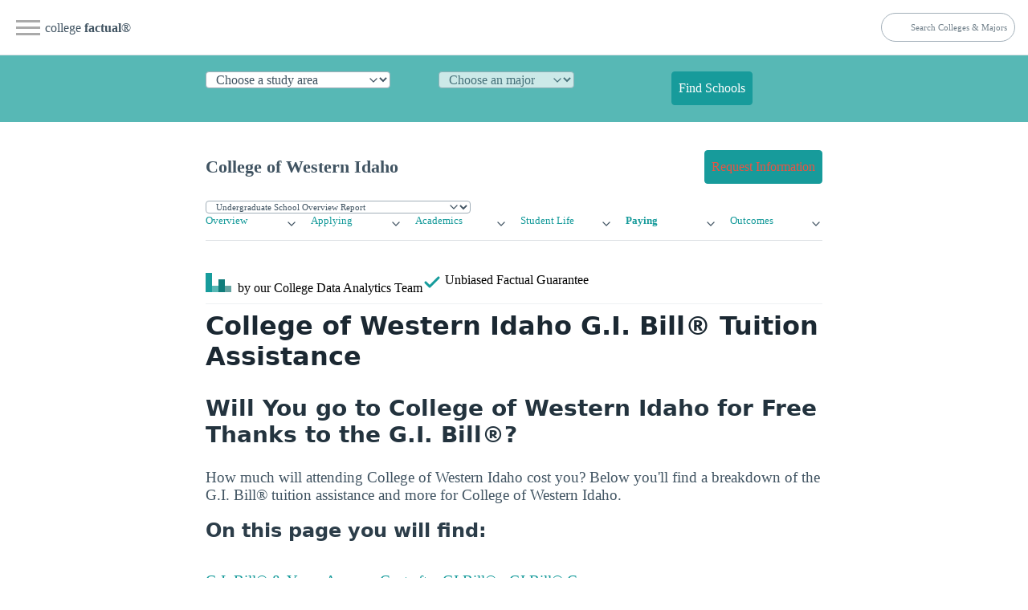

--- FILE ---
content_type: text/html
request_url: https://www.collegefactual.com/colleges/college-of-western-idaho/paying-for-college/veterans/?
body_size: 14307
content:
<!DOCTYPE html><html lang="en" data-theme="light"><head><meta charset="utf-8"/>
<script>var __ezHttpConsent={setByCat:function(src,tagType,attributes,category,force,customSetScriptFn=null){var setScript=function(){if(force||window.ezTcfConsent[category]){if(typeof customSetScriptFn==='function'){customSetScriptFn();}else{var scriptElement=document.createElement(tagType);scriptElement.src=src;attributes.forEach(function(attr){for(var key in attr){if(attr.hasOwnProperty(key)){scriptElement.setAttribute(key,attr[key]);}}});var firstScript=document.getElementsByTagName(tagType)[0];firstScript.parentNode.insertBefore(scriptElement,firstScript);}}};if(force||(window.ezTcfConsent&&window.ezTcfConsent.loaded)){setScript();}else if(typeof getEzConsentData==="function"){getEzConsentData().then(function(ezTcfConsent){if(ezTcfConsent&&ezTcfConsent.loaded){setScript();}else{console.error("cannot get ez consent data");force=true;setScript();}});}else{force=true;setScript();console.error("getEzConsentData is not a function");}},};</script>
<script>var ezTcfConsent=window.ezTcfConsent?window.ezTcfConsent:{loaded:false,store_info:false,develop_and_improve_services:false,measure_ad_performance:false,measure_content_performance:false,select_basic_ads:false,create_ad_profile:false,select_personalized_ads:false,create_content_profile:false,select_personalized_content:false,understand_audiences:false,use_limited_data_to_select_content:false,};function getEzConsentData(){return new Promise(function(resolve){document.addEventListener("ezConsentEvent",function(event){var ezTcfConsent=event.detail.ezTcfConsent;resolve(ezTcfConsent);});});}</script>
<script>if(typeof _setEzCookies!=='function'){function _setEzCookies(ezConsentData){var cookies=window.ezCookieQueue;for(var i=0;i<cookies.length;i++){var cookie=cookies[i];if(ezConsentData&&ezConsentData.loaded&&ezConsentData[cookie.tcfCategory]){document.cookie=cookie.name+"="+cookie.value;}}}}
window.ezCookieQueue=window.ezCookieQueue||[];if(typeof addEzCookies!=='function'){function addEzCookies(arr){window.ezCookieQueue=[...window.ezCookieQueue,...arr];}}
addEzCookies([{name:"ezoab_25118",value:"mod110-c; Path=/; Domain=collegefactual.com; Max-Age=7200",tcfCategory:"store_info",isEzoic:"true",},{name:"ezosuibasgeneris-1",value:"211344cd-79a9-4a3f-6a2a-a2e09f6d78f9; Path=/; Domain=collegefactual.com; Expires=Fri, 22 Jan 2027 15:52:56 UTC; Secure; SameSite=None",tcfCategory:"understand_audiences",isEzoic:"true",}]);if(window.ezTcfConsent&&window.ezTcfConsent.loaded){_setEzCookies(window.ezTcfConsent);}else if(typeof getEzConsentData==="function"){getEzConsentData().then(function(ezTcfConsent){if(ezTcfConsent&&ezTcfConsent.loaded){_setEzCookies(window.ezTcfConsent);}else{console.error("cannot get ez consent data");_setEzCookies(window.ezTcfConsent);}});}else{console.error("getEzConsentData is not a function");_setEzCookies(window.ezTcfConsent);}</script><script type="text/javascript" data-ezscrex='false' data-cfasync='false'>window._ezaq = Object.assign({"edge_cache_status":13,"edge_response_time":58,"url":"https://www.collegefactual.com/colleges/college-of-western-idaho/paying-for-college/veterans/"}, typeof window._ezaq !== "undefined" ? window._ezaq : {});</script><script type="text/javascript" data-ezscrex='false' data-cfasync='false'>window._ezaq = Object.assign({"ab_test_id":"mod110-c"}, typeof window._ezaq !== "undefined" ? window._ezaq : {});window.__ez=window.__ez||{};window.__ez.tf={};</script><script type="text/javascript" data-ezscrex='false' data-cfasync='false'>window.ezDisableAds = true;</script>
<script data-ezscrex='false' data-cfasync='false' data-pagespeed-no-defer>var __ez=__ez||{};__ez.stms=Date.now();__ez.evt={};__ez.script={};__ez.ck=__ez.ck||{};__ez.template={};__ez.template.isOrig=true;__ez.queue=__ez.queue||function(){var e=0,i=0,t=[],n=!1,o=[],r=[],s=!0,a=function(e,i,n,o,r,s,a){var l=arguments.length>7&&void 0!==arguments[7]?arguments[7]:window,d=this;this.name=e,this.funcName=i,this.parameters=null===n?null:w(n)?n:[n],this.isBlock=o,this.blockedBy=r,this.deleteWhenComplete=s,this.isError=!1,this.isComplete=!1,this.isInitialized=!1,this.proceedIfError=a,this.fWindow=l,this.isTimeDelay=!1,this.process=function(){f("... func = "+e),d.isInitialized=!0,d.isComplete=!0,f("... func.apply: "+e);var i=d.funcName.split("."),n=null,o=this.fWindow||window;i.length>3||(n=3===i.length?o[i[0]][i[1]][i[2]]:2===i.length?o[i[0]][i[1]]:o[d.funcName]),null!=n&&n.apply(null,this.parameters),!0===d.deleteWhenComplete&&delete t[e],!0===d.isBlock&&(f("----- F'D: "+d.name),m())}},l=function(e,i,t,n,o,r,s){var a=arguments.length>7&&void 0!==arguments[7]?arguments[7]:window,l=this;this.name=e,this.path=i,this.async=o,this.defer=r,this.isBlock=t,this.blockedBy=n,this.isInitialized=!1,this.isError=!1,this.isComplete=!1,this.proceedIfError=s,this.fWindow=a,this.isTimeDelay=!1,this.isPath=function(e){return"/"===e[0]&&"/"!==e[1]},this.getSrc=function(e){return void 0!==window.__ezScriptHost&&this.isPath(e)&&"banger.js"!==this.name?window.__ezScriptHost+e:e},this.process=function(){l.isInitialized=!0,f("... file = "+e);var i=this.fWindow?this.fWindow.document:document,t=i.createElement("script");t.src=this.getSrc(this.path),!0===o?t.async=!0:!0===r&&(t.defer=!0),t.onerror=function(){var e={url:window.location.href,name:l.name,path:l.path,user_agent:window.navigator.userAgent};"undefined"!=typeof _ezaq&&(e.pageview_id=_ezaq.page_view_id);var i=encodeURIComponent(JSON.stringify(e)),t=new XMLHttpRequest;t.open("GET","//g.ezoic.net/ezqlog?d="+i,!0),t.send(),f("----- ERR'D: "+l.name),l.isError=!0,!0===l.isBlock&&m()},t.onreadystatechange=t.onload=function(){var e=t.readyState;f("----- F'D: "+l.name),e&&!/loaded|complete/.test(e)||(l.isComplete=!0,!0===l.isBlock&&m())},i.getElementsByTagName("head")[0].appendChild(t)}},d=function(e,i){this.name=e,this.path="",this.async=!1,this.defer=!1,this.isBlock=!1,this.blockedBy=[],this.isInitialized=!0,this.isError=!1,this.isComplete=i,this.proceedIfError=!1,this.isTimeDelay=!1,this.process=function(){}};function c(e,i,n,s,a,d,c,u,f){var m=new l(e,i,n,s,a,d,c,f);!0===u?o[e]=m:r[e]=m,t[e]=m,h(m)}function h(e){!0!==u(e)&&0!=s&&e.process()}function u(e){if(!0===e.isTimeDelay&&!1===n)return f(e.name+" blocked = TIME DELAY!"),!0;if(w(e.blockedBy))for(var i=0;i<e.blockedBy.length;i++){var o=e.blockedBy[i];if(!1===t.hasOwnProperty(o))return f(e.name+" blocked = "+o),!0;if(!0===e.proceedIfError&&!0===t[o].isError)return!1;if(!1===t[o].isComplete)return f(e.name+" blocked = "+o),!0}return!1}function f(e){var i=window.location.href,t=new RegExp("[?&]ezq=([^&#]*)","i").exec(i);"1"===(t?t[1]:null)&&console.debug(e)}function m(){++e>200||(f("let's go"),p(o),p(r))}function p(e){for(var i in e)if(!1!==e.hasOwnProperty(i)){var t=e[i];!0===t.isComplete||u(t)||!0===t.isInitialized||!0===t.isError?!0===t.isError?f(t.name+": error"):!0===t.isComplete?f(t.name+": complete already"):!0===t.isInitialized&&f(t.name+": initialized already"):t.process()}}function w(e){return"[object Array]"==Object.prototype.toString.call(e)}return window.addEventListener("load",(function(){setTimeout((function(){n=!0,f("TDELAY -----"),m()}),5e3)}),!1),{addFile:c,addFileOnce:function(e,i,n,o,r,s,a,l,d){t[e]||c(e,i,n,o,r,s,a,l,d)},addDelayFile:function(e,i){var n=new l(e,i,!1,[],!1,!1,!0);n.isTimeDelay=!0,f(e+" ...  FILE! TDELAY"),r[e]=n,t[e]=n,h(n)},addFunc:function(e,n,s,l,d,c,u,f,m,p){!0===c&&(e=e+"_"+i++);var w=new a(e,n,s,l,d,u,f,p);!0===m?o[e]=w:r[e]=w,t[e]=w,h(w)},addDelayFunc:function(e,i,n){var o=new a(e,i,n,!1,[],!0,!0);o.isTimeDelay=!0,f(e+" ...  FUNCTION! TDELAY"),r[e]=o,t[e]=o,h(o)},items:t,processAll:m,setallowLoad:function(e){s=e},markLoaded:function(e){if(e&&0!==e.length){if(e in t){var i=t[e];!0===i.isComplete?f(i.name+" "+e+": error loaded duplicate"):(i.isComplete=!0,i.isInitialized=!0)}else t[e]=new d(e,!0);f("markLoaded dummyfile: "+t[e].name)}},logWhatsBlocked:function(){for(var e in t)!1!==t.hasOwnProperty(e)&&u(t[e])}}}();__ez.evt.add=function(e,t,n){e.addEventListener?e.addEventListener(t,n,!1):e.attachEvent?e.attachEvent("on"+t,n):e["on"+t]=n()},__ez.evt.remove=function(e,t,n){e.removeEventListener?e.removeEventListener(t,n,!1):e.detachEvent?e.detachEvent("on"+t,n):delete e["on"+t]};__ez.script.add=function(e){var t=document.createElement("script");t.src=e,t.async=!0,t.type="text/javascript",document.getElementsByTagName("head")[0].appendChild(t)};__ez.dot=__ez.dot||{};__ez.queue.addFileOnce('/detroitchicago/boise.js', '/detroitchicago/boise.js?gcb=195-6&cb=5', true, [], true, false, true, false);__ez.queue.addFileOnce('/parsonsmaize/abilene.js', '/parsonsmaize/abilene.js?gcb=195-6&cb=e80eca0cdb', true, [], true, false, true, false);__ez.queue.addFileOnce('/parsonsmaize/mulvane.js', '/parsonsmaize/mulvane.js?gcb=195-6&cb=e75e48eec0', true, ['/parsonsmaize/abilene.js'], true, false, true, false);__ez.queue.addFileOnce('/detroitchicago/birmingham.js', '/detroitchicago/birmingham.js?gcb=195-6&cb=539c47377c', true, ['/parsonsmaize/abilene.js'], true, false, true, false);</script>
<script data-ezscrex="false" type="text/javascript" data-cfasync="false">window._ezaq = Object.assign({"ad_cache_level":0,"adpicker_placement_cnt":0,"ai_placeholder_cache_level":0,"ai_placeholder_placement_cnt":-1,"article_category":"/colleges/profile/paying-for-col","domain":"collegefactual.com","domain_id":25118,"ezcache_level":2,"ezcache_skip_code":0,"has_bad_image":0,"has_bad_words":0,"is_sitespeed":0,"lt_cache_level":0,"publish_date":"2013-05-01","response_size":46441,"response_size_orig":40679,"response_time_orig":37,"template_id":5,"url":"https://www.collegefactual.com/colleges/college-of-western-idaho/paying-for-college/veterans/","word_count":0,"worst_bad_word_level":0}, typeof window._ezaq !== "undefined" ? window._ezaq : {});__ez.queue.markLoaded('ezaqBaseReady');</script>
<script type='text/javascript' data-ezscrex='false' data-cfasync='false'>
window.ezAnalyticsStatic = true;

function analyticsAddScript(script) {
	var ezDynamic = document.createElement('script');
	ezDynamic.type = 'text/javascript';
	ezDynamic.innerHTML = script;
	document.head.appendChild(ezDynamic);
}
function getCookiesWithPrefix() {
    var allCookies = document.cookie.split(';');
    var cookiesWithPrefix = {};

    for (var i = 0; i < allCookies.length; i++) {
        var cookie = allCookies[i].trim();

        for (var j = 0; j < arguments.length; j++) {
            var prefix = arguments[j];
            if (cookie.indexOf(prefix) === 0) {
                var cookieParts = cookie.split('=');
                var cookieName = cookieParts[0];
                var cookieValue = cookieParts.slice(1).join('=');
                cookiesWithPrefix[cookieName] = decodeURIComponent(cookieValue);
                break; // Once matched, no need to check other prefixes
            }
        }
    }

    return cookiesWithPrefix;
}
function productAnalytics() {
	var d = {"pr":[6,3],"omd5":"c6d86efdc4f165ff0307b5c4c8c0f84c","nar":"risk score"};
	d.u = _ezaq.url;
	d.p = _ezaq.page_view_id;
	d.v = _ezaq.visit_uuid;
	d.ab = _ezaq.ab_test_id;
	d.e = JSON.stringify(_ezaq);
	d.ref = document.referrer;
	d.c = getCookiesWithPrefix('active_template', 'ez', 'lp_');
	if(typeof ez_utmParams !== 'undefined') {
		d.utm = ez_utmParams;
	}

	var dataText = JSON.stringify(d);
	var xhr = new XMLHttpRequest();
	xhr.open('POST','/ezais/analytics?cb=1', true);
	xhr.onload = function () {
		if (xhr.status!=200) {
            return;
		}

        if(document.readyState !== 'loading') {
            analyticsAddScript(xhr.response);
            return;
        }

        var eventFunc = function() {
            if(document.readyState === 'loading') {
                return;
            }
            document.removeEventListener('readystatechange', eventFunc, false);
            analyticsAddScript(xhr.response);
        };

        document.addEventListener('readystatechange', eventFunc, false);
	};
	xhr.setRequestHeader('Content-Type','text/plain');
	xhr.send(dataText);
}
__ez.queue.addFunc("productAnalytics", "productAnalytics", null, true, ['ezaqBaseReady'], false, false, false, true);
</script><base href="https://www.collegefactual.com/colleges/college-of-western-idaho/paying-for-college/veterans/"/><meta name="viewport" content="width=device-width,initial-scale=1"/><title>College of Western Idaho G.I. Bill® Tuition Assistance</title><meta name="description" content="Are you a veteran looking to go to college? Check and see how much tuition your G.I. Bill® Benefits will cover at the College of Western Idaho G.I. Bill® tuition assistance page."/><meta name="robots" content="index, follow"/><meta name="googlebot" content="index, follow"/><meta name="ad-template" content="ezoic-only"/><meta name="mf-type" content="colleges"/><meta name="mf-template" content="/colleges/profile/paying-for-college/veterans "/><meta name="category" content="/colleges/profile/paying-for-college/veterans "/><meta name="article:section" content="/colleges/profile/paying-for-college/veterans "/><meta name="mf_college_slug" content="college-of-western-idaho"/><meta name="”mf_college_name”" content="College of Western Idaho"/><meta name="”mf_college_alias”" content=""/><script>(function(t,s,o,e,a){t[e]=t[e]||[],t[e].push({'gtm.start':(new Date).getTime(),event:"gtm.js"});var i=s.getElementsByTagName(o)[0],n=s.createElement(o),r=e!="dataLayer"?"&l="+e:'';n.async=!0,n.src="https://www.googletagmanager.com/gtm.js?id="+a+r,i.parentNode.insertBefore(n,i)})(window,document,"script","dataLayer","GTM-PCXLXNH")</script><meta name="theme-color" content="#009999"/><link rel="shortcut icon" href="https://www.collegefactual.com/favicon.ico"/><meta name="theme-color" content="#009999"/><script type="application/ld+json">{"@context":"https://schema.org","@type":"Article","mainEntityOfPage":{"@type":"WebPage","@id":"https:\/\/www.collegefactual.com\/colleges\/college-of-western-idaho\/paying-for-college\/veterans\/\/"},"url":"https:\/\/www.collegefactual.com\/colleges\/college-of-western-idaho\/paying-for-college\/veterans\/\/","headline":"College of Western Idaho G.I. Bill® Tuition Assistance","description":"Are you a veteran looking to go to college? Check and see how much tuition your G.I. Bill® Benefits will cover at the College of Western Idaho G.I. Bill® tuition assistance page.","datePublished":"2013-05-01T08:00:00-05:00","dateModified":"2024-01-25T18:30:27\u002b00:00","inLanguage":"en-US","wordCount":"700","mainContentOfPage":{"cssSelector":"#main_content"},"publisher":{"@type":"Organization","name":"College Factual","sameAs":["https://twitter.com/CollegeFactual/","https://www.pinterest.com/collegefactual/","https://www.linkedin.com/company/college-factual/","https://plus.google.com/u/0/108455217066876653530/posts"],"logo":{"@type":"ImageObject","url":"https://www.collegefactual.com/assets/images/collegefactual-logo-small.svg"},"url":"https:\/\/www.collegefactual.com"}}</script><meta property="fb:app_id" content="123821471135083"/><meta property="og:url" content="https://www.collegefactual.com/colleges/college-of-western-idaho/paying-for-college/veterans/"/><meta property="og:title" content="College of Western Idaho G.I. Bill® Tuition Assistance"/><meta name="twitter:url" content="https://www.collegefactual.com/colleges/college-of-western-idaho/paying-for-college/veterans/"/><meta name="twitter:title" content="College of Western Idaho G.I. Bill® Tuition Assistance"/><meta property="og:description" content="Are you a veteran looking to go to college? Check and see how much tuition your G.I. Bill® Benefits will cover at the College of Western Idaho G.I. Bill® tuition assistance page."/><meta name="twitter:description" content="Are you a veteran looking to go to college? Check and see how much tuition your G.I. Bill® Benefits will cover at the College of Western Idaho G.I. Bill® tuition assistance page."/><meta property="og:image" content="https://www.collegefactual.com/_dir-static/img/default_page_share.png"/><meta name="twitter:image" content="https://www.collegefactual.com/_dir-static/img/default_page_share.png"/><link rel="canonical" href="https://www.collegefactual.com/colleges/college-of-western-idaho/paying-for-college/veterans/"/><link href="/assets/css/styles.css?v=1706207427" rel="stylesheet"/><script type="text/javascript" src="https://www.esyoh.com/clients/js/widget.js?ver=2.0.0" id="esyoh-widget-js"></script>
<link href="/assets/css/legacy.css?v=1706207427" rel="stylesheet"/><script src="https://ajax.googleapis.com/ajax/libs/jquery/2.0.3/jquery.min.js" crossorigin="anonymous"></script>
<script src="https://cdnjs.cloudflare.com/ajax/libs/jquery-cookie/1.3.1/jquery.cookie.min.js" crossorigin="anonymous"></script>
<script src="https://www.collegefactual.com/_dir-static/js/util.min.js?v=20230217"></script>
<script type="text/javascript" src="https://cdnjs.cloudflare.com/ajax/libs/d3/3.4.8/d3.min.js"></script>
<script defer="" src="/assets/js/d3-autodraw-visuals.js?v=1706207427"></script>
<script type="text/javascript" src="/assets/js/d3/cf_v1.0.js"></script><script type='text/javascript'>
var ezoTemplate = 'orig_site';
var ezouid = '1';
var ezoFormfactor = '1';
</script><script data-ezscrex="false" type='text/javascript'>
var soc_app_id = '0';
var did = 25118;
var ezdomain = 'collegefactual.com';
var ezoicSearchable = 1;
</script></head><body><noscript><iframe src="https://www.googletagmanager.com/ns.html?id=GTM-PCXLXNH" height=0 width=0 style=display:none;visibility:hidden></iframe></noscript><div id="nav-container"><div class="bg"></div><div class="nav-icon" tabindex="0"><span class="icon-bar"></span>
<span class="icon-bar"></span>
<span class="icon-bar"></span></div><div id="nav-content" tabindex="0"><ul><li style="white-space:nowrap"><a href="https://www.collegefactual.com" aria-label="Home"><img src="/assets/images/logo-header.svg" alt="College Factual"/>college <strong>factual</strong></a></li><li><a href="/colleges/">Colleges</a></li><li><a href="/majors/">Majors</a></li><li><a href="/rankings/">Rankings</a></li><li class="small"><a href="https://twitter.com/CollegeFactual">Twitter</a><a href="https://www.facebook.com/CollegeFactual">Facebook</a><a href="https://www.pinterest.com/collegefactual/">Pinterest</a></li></ul></div></div><nav class="container-fluid" id="navSite"><ul><li><a href="https://www.collegefactual.com" aria-label="Home" class="brandTitle">college <strong>factual</strong>®</a></li><li><nav aria-label="breadcrumb" class="mHide navBreadcrumb"><ul></ul></nav></li></ul><ul><li><form id="cfSearchForm" method="get" action="https://www.collegefactual.com/search/"><input id="cfSearch" name="cfSearch" type="search" aria-controls="searchResults" aria-label="search" placeholder="Search Colleges &amp; Majors"/></form></li></ul></nav><div id="dpHeader" class="container-fluid"><div class="container"><form action="https://www./majors/" method="post" id="degreePicker" name="degreePicker" class="degreePicker" onsubmit="dpSubmit()"><div id="dpDiv"><div id="cip0div"><label for="cip0" class="cip0"><select id="cip0" name="cip0"><option value="">Choose a study area</option><option value="arts">Art &amp; Design</option><option value="business">Business &amp; Management</option><option value="tech">Computers &amp; Technology</option><option value="law">Criminal Justice &amp; Legal</option><option value="education">Education &amp; Teaching</option><option value="humanities">Liberal Arts &amp; Humanities</option><option value="healthcare">Nursing &amp; Healthcare</option><option value="psychology">Psychology &amp; Counseling</option><option value="stem">Science &amp; Engineering</option><option value="trades">Trades &amp; Careers</option><option value="general">Undecided/General</option></select></label></div><div id="cip2div"><label for="cip2" class="cip2"><select id="cip2" name="cip2" disabled=""><option value="">Choose an major</option></select></label></div><div id="cip6div"><label for="cip6" class="cip6"><select id="cip6" name="cip6" disabled=""><option value="">Choose an emphasis (optional)</option></select></label></div><div style="align-self:flex-end"><button type="submit" id="dpBtn" value="Find Schools" class="contrast dpBtn" disabled="">Find Schools</button></div></div><input type="hidden" name="template" id="template"/>
<input type="hidden" name="offers" id="offers" value="false"/></form></div></div><div id="cfAdBlock-102" class="container-fluid cfAdBlock" style="text-align:center"><span id="ezoic-pub-ad-placeholder-102"></span></div><div class="container" id="navPage"><nav><ul><li><span id="pageTitle">College of Western Idaho</span></li></ul><ul><li><a href="/colleges/college-of-western-idaho/connect.html?return_url=https%3A%2F%2Fwww.collegefactual.com%2Fcolleges%2Fcollege-of-western-idaho%2Fpaying-for-college%2Fveterans%2Findex.html" role="button" class="contrast"><span class="mHide">Request Information</span><span class="dHide">Get Info</span></a></li></ul></nav></div><div id="navPageProgram" class="container"><form id="pageSubItemForm" style="margin:0"><input type="hidden" id="pageURLBase" name="pageURLBase" value="/colleges//academic-life/academic-majors/"/>
<select id="pageSubItemSelect" name="pageSubItemSelect" class="primary outline" style="font-size:.7rem"><option value="colleges">Undergrad Programs</option><option value="graduate-schools">Graduate Programs</option></select></form></div><script type="text/javascript">const pageSubItemForms=document.querySelectorAll("#pageSubItemForm");for(var i=0;i<pageSubItemForms.length;i++)pageSubItemForms[i].pageSubItemSelect.addEventListener("change",function(){var e="https://www.collegefactual.com/colleges/college-of-western-idaho/"+this.value+"/";console.log("new_url="+e),window.location.href=e})</script><div class="container" id="navPageMenu"><div class="grid"><div><details role="list"><summary aria-haspopup="listbox" aria-controls="nav-overview" role="link"><a href="https://www.collegefactual.com/colleges/college-of-western-idaho/">Overview</a></summary><ul role="listbox"><li><a class="nav-link secondaryItem" href="https://www.collegefactual.com/colleges/college-of-western-idaho/rankings/">Rankings</a></li><li><a class="nav-link secondaryItem" href="https://www.collegefactual.com/colleges/college-of-western-idaho/overview/location/">Location</a></li><li><a class="nav-link secondaryItem" href="https://www.collegefactual.com/colleges/college-of-western-idaho/overview/virtual-tour/">Virtual Tour</a></li><li><a class="nav-link secondaryItem" href="https://www.collegefactual.com/colleges/college-of-western-idaho/overview/videos/">Videos</a></li><li><a class="nav-link secondaryItem" href="https://www.collegefactual.com/colleges/college-of-western-idaho/scorecard/">Scorecard</a></li></ul></details></div><div><details role="list"><summary aria-haspopup="listbox" aria-controls="nav-applying" role="link"><a href="https://www.collegefactual.com/colleges/college-of-western-idaho/applying/">Applying</a></summary><ul role="listbox"><li><a class="nav-link secondaryItem" href="https://www.collegefactual.com/colleges/college-of-western-idaho/applying/admission-applications/">Applications</a></li><li><a class="nav-link secondaryItem" href="https://www.collegefactual.com/colleges/college-of-western-idaho/applying/entering-class-stats/">Entering Class Stats</a></li></ul></details></div><div><details role="list"><summary aria-haspopup="listbox" aria-controls="nav-academic-life" role="link"><a href="https://www.collegefactual.com/colleges/college-of-western-idaho/academic-life/">Academics</a></summary><ul role="listbox"><li><a class="nav-link secondaryItem" href="https://www.collegefactual.com/colleges/college-of-western-idaho/academic-life/accreditation/">Accreditation</a></li><li><a class="nav-link secondaryItem" href="https://www.collegefactual.com/colleges/college-of-western-idaho/academic-life/faculty-composition/">Faculty Composition</a></li><li><a class="nav-link secondaryItem" href="https://www.collegefactual.com/colleges/college-of-western-idaho/academic-life/academic-majors/">Majors</a></li><li><a class="nav-link secondaryItem" href="https://www.collegefactual.com/colleges/college-of-western-idaho/academic-life/distance-learning/">Distance Learning</a></li></ul></details></div><div><details role="list"><summary aria-haspopup="listbox" aria-controls="nav-student-life" role="link"><a href="https://www.collegefactual.com/colleges/college-of-western-idaho/student-life/">Student Life</a></summary><ul role="listbox"><li><a class="nav-link secondaryItem" href="https://www.collegefactual.com/colleges/college-of-western-idaho/student-life/diversity/">Diversity</a></li><li><a class="nav-link secondaryItem" href="https://www.collegefactual.com/colleges/college-of-western-idaho/student-life/international/">International</a></li><li><a class="nav-link secondaryItem" href="https://www.collegefactual.com/colleges/college-of-western-idaho/student-life/crime/">Crime</a></li><li><a class="nav-link secondaryItem" href="https://www.collegefactual.com/colleges/college-of-western-idaho/student-life/sports/">Sports</a></li><li class="navItemCurrent"><a class="nav-link secondaryItem currentSubItem" href="https://www.collegefactual.com/colleges/college-of-western-idaho/student-life/veterans/">Veterans</a></li></ul></details></div><div><details role="list"><summary aria-haspopup="listbox" aria-controls="nav-paying" role="link"><a href="https://www.collegefactual.com/colleges/college-of-western-idaho/paying-for-college/" class="active">Paying</a></summary><ul role="listbox"><li><a class="nav-link secondaryItem" href="https://www.collegefactual.com/colleges/college-of-western-idaho/paying-for-college/tuition-and-fees/">Tuition And Fees</a></li><li><a class="nav-link secondaryItem" href="https://www.collegefactual.com/colleges/college-of-western-idaho/paying-for-college/room-and-board/">Room And Board</a></li><li><a class="nav-link secondaryItem" href="https://www.collegefactual.com/colleges/college-of-western-idaho/paying-for-college/financial-aid/">Financial Aid</a></li><li><a class="nav-link secondaryItem" href="https://www.collegefactual.com/colleges/college-of-western-idaho/paying-for-college/net-price/">Net Price</a></li><li class="navItemCurrent"><a class="nav-link secondaryItem currentSubItem" href="https://www.collegefactual.com/colleges/college-of-western-idaho/paying-for-college/veterans/">Veterans</a></li><li><a class="nav-link secondaryItem" href="https://www.collegefactual.com/colleges/college-of-western-idaho/paying-for-college/value-for-your-money/">Value</a></li></ul></details></div><div><details role="list"><summary aria-haspopup="listbox" aria-controls="nav-outcomes" role="link"><a href="https://www.collegefactual.com/colleges/college-of-western-idaho/outcomes/">Outcomes</a></summary><ul role="listbox"><li><a class="nav-link secondaryItem" href="https://www.collegefactual.com/colleges/college-of-western-idaho/outcomes/graduation-and-retention/">Graduation &amp; Retention</a></li><li><a class="nav-link secondaryItem" href="https://www.collegefactual.com/colleges/college-of-western-idaho/outcomes/student-loan-debt/">Loan Debt</a></li><li><a class="nav-link secondaryItem" href="https://www.collegefactual.com/colleges/college-of-western-idaho/outcomes/return-on-investment/">Return On Investment</a></li></ul></details></div></div></div><div id="byline" class="container"><div><img src="/assets/images/logo-header.svg" alt="College Factual"/> <span class="mHide"> by our College </span>Data Analytics Team</div><div id="fact-check">      <span class="mHide"> Unbiased </span>Factual Guarantee</div></div><div class="container"><hr/><h1 id="college-of-western-idaho-gi-bill-tuition-assistance">College of Western Idaho G.I. Bill® Tuition Assistance</h1><h2>Will You go to College of Western Idaho for Free Thanks to the G.I. Bill®?</h2><p>How much will attending College of Western Idaho cost you? Below you&#39;ll find a breakdown of the G.I. Bill® tuition assistance and more for College of Western Idaho.</p><nav id="navToC"><h3>On this page you will find:</h3><ul><li><a href="#secImportance">G.I. Bill® &amp; You</a></li><li><a href="#secCost">Average Cost after GI Bill®</a></li><li><a href="#secCoverage">GI Bill® Coverage</a></li><li><a href="#secYellow">Yellow Ribbon Program Information</a></li><li><a href="#secCredit">Per Credit Fee Coverage</a></li><li><a href="#secLiving">Living Expense Coverage</a></li><li><a href="#secAdditional">Additional Fee Coverage</a></li><li><a href="#secResources">Additional GI Bill® Resources</a></li></ul></nav><h2 id="secImportance">Why is the G.I. Bill® Important?</h2><p>G.I. Bill® Tuition assistance is limited. Check out below if College of Western Idaho&#39;s tuition is covered. Be sure to check out the G.I. Bill® information for each school you&#39;re considering because each school&#39;s coverage varies.</p><h2 id="secCost">Attend College of Western Idaho as a Veteran and Walk Away With at Least $224</h2><p>Thanks to the Post-9/11 GI Bill® (assuming you fully qualify), we expect your yearly benefits to exceed your cost to attend College of Western Idaho by at least $224.</p><table class="table"><tbody><tr><td>Veteran Sticker Price</td><td style="text-align:right">$17,320</td></tr><tr><td>Guaranteed Post-9/11 Benefits</td><td style="text-align:right">$17,544</td></tr><tr style="font-weight:700;color:#00999a"><td>Total In Your Pocket</td><td style="text-align:right">$224</td></tr></tbody></table><div class="cfAdBlock" style="text-align:center;margin-bottom:.5em;margin-left:-20px;margin-right:-20px"><div id="ezoic-pub-ad-placeholder-103"><div id="div-gpt-ad-1415810205202-0" style="margin:auto"></div></div></div><div class="cfAdBlock" style="text-align:center;margin-left:-20px;margin-right:-20px"><div id="ezoic-pub-ad-placeholder-117"></div></div><h2 id="secCoverage">Tuition Fully Covered by GI Bill® Benefits</h2><p>If you qualify for full benefits, the tuition and fees charged by College of Western Idaho will be fully covered. You will not need to rely on a Yellow Ribbon award or institutional aid to cover these costs.</p><table class="table"><tbody><tr><td>Veteran Tuition And Fees</td><td style="text-align:right">$4,336</td></tr><tr><td>Guaranteed Post-9/11 Benefit*</td><td style="text-align:right">$4,336</td></tr><tr style="font-weight:700;color:#00999a"><td>Total In Your Pocket</td><td style="text-align:right">-$0</td></tr><tr><td colspan="2"><small><strong>*Note:</strong> The tuition benefit is capped at the lessor of the actual tuition charged to you or $20,235.</small></td></tr></tbody></table><div class="well well-small"><strong>Remember</strong>, some forms of aid such as Pell Grants are awarded in addition to your Post-9/11 GI Bill® benefits so be sure to fill out your FASA forms.</div><h2 id="secYellow">Yellow Ribbon Program Participant But With Limitations</h2><p>If you have tuition and fees charges that are not covered by your Post-9/11 benefits, you may be able to get additional assistance in the form of a Yellow Ribbon Award. While College of Western Idaho participates in the Yellow Ribbon Program, it places some limitations on the awards it grants, so your participation in this program is not guaranteed.</p><div class="well well-small"><strong>Remember</strong>, only veterans who qualify for full Post-9/11 benefits are eligible to participate in a Yellow Ribbon program.</div><p>The following table may show you how likely you are to have outstanding tuition costs covered by the Yellow Ribbon Program at College of Western Idaho. Remember, contributions from the college will be matched by the VA.</p><table class="table"><thead><tr><th>Degree Level</th><th>Division or School</th><th style="text-align:right">Max Number of Students</th><th style="text-align:right">Max Contribution (after matching)</th><th style="text-align:right">Tuition After Max Contribution</th></tr></thead><tbody><tr><td>All</td><td>All</td><td style="text-align:right">20</td><td style="text-align:right">$1,968</td><td style="text-align:right">$0</td></tr></tbody></table><h3>Questions to Ask the Admissions Department</h3><ul><li>Which programs and majors (if any) participate in the Yellow Ribbon Program and how do I apply?</li></ul><h2 id="secCredit">Per Credit Fees and the Active Duty Tuition Assistance Cap</h2><p>With a per credit charge for in-state students of $189, College of Western Idaho falls below the tuition assistance cap of $250 for active duty personnel.</p><table class="table" style="width:100%"><tbody><tr><td>Below Cap for State Residents?</td><td>$189 per credit</td><td style="width:30px"><img src="https://www.collegefactual.com/_dir-static/img/veterans/yes.png" alt="is below tuition assistance cap" title="yes"/></td></tr><tr><td>Below Cap for Non Residents (Out of State)?</td><td>$306 per credit</td><td style="width:30px"><img src="https://www.collegefactual.com/_dir-static/img/veterans/no.png" alt="is not below tuition assistance cap" title="no"/></td></tr></tbody></table><div class="well well-small">Almost all public colleges treat full-time non-resident veterans as in-state students. You should check with College of Western Idaho to see if that policy is true for part-time students as well.</div><h2 id="secLiving">Your Living Expenses Likely Covered</h2><p>After applying eight months of your assumed MHA against what College of Western Idaho thinks your living expenses should be, we see a potential credit in your favor of $762. It is possible that your living expenses will be more than covered!</p><table class="table"><tbody><tr><td>Off Campus Living Expenses</td><td style="text-align:right">$11,446</td></tr><tr><td>Post-9/11 Benefit</td><td style="text-align:right">$12,208</td></tr><tr style="font-weight:700;color:#00999a"><td>Total In Your Pocket</td><td style="text-align:right">$762</td></tr></tbody></table><div class="well well-small">A MHA of $1,526 is likely the largest benefit paid directly to you.</div><h2 id="secAdditional">Your Books and Supplies are Not Fully Covered</h2><p>Your book stipend of $1000 will not cover what College of Western Idaho estimates your expenses to be ($1,538).</p><table class="table"><tbody><tr><td>Supplies Expenses</td><td style="text-align:right">$1,538</td></tr><tr><td>Post-9/11 Benefit</td><td style="text-align:right">$1,000</td></tr><tr style="font-weight:700;color:#f25b46"><td>Total Out Of Pocket</td><td style="text-align:right">$538</td></tr></tbody></table><div class="cfAdBlock" style="text-align:center;margin-left:-20px;margin-right:-20px"><div id="ezoic-pub-ad-placeholder-118"></div></div><div class="well well-small" style="font-size:.8em">Not Happy With This College? Is College of Western Idaho not living up to its commitments? <a href="http://www.benefits.va.gov/GIBILL/Feedback.asp" target="_blank">File a complaint</a> with the VA.</div><div class="well well-small" style="font-size:.8em">College Factual is not affiliated with the Department of Defense or any Military Service.</div><div class="footerNav clearfix"><div id="requestInfo" class="well well-small" style="text-align:center"><button class="partnerCTA btn" href="https://colleges.collegefactual.com/one/result/college_of_western_idaho?provider_id=10179&amp;sub_id=index&amp;creative=cofa&amp;campaign=request-college-inline&amp;used_widget=false&amp;commit=Request+Information" target="_blank" rel="nofollow noopener noreferrer"><a id="requestInfoLink" class="partnerCTA btn" href="https://colleges.collegefactual.com/one/result/college_of_western_idaho?provider_id=10179&amp;sub_id=index&amp;creative=cofa&amp;campaign=request-college-inline&amp;used_widget=false&amp;commit=Request+Information" target="_blank" rel="nofollow noopener noreferrer">Request Info</a></button></div><h2>Continue Your Research on College of Western Idaho</h2><div class="prevBox" data-bhtrackregion="footerNavPrevious"><a id="prevButton" href="https://www.collegefactual.com/colleges/college-of-western-idaho/paying-for-college/net-price/">‹ Back to Net Price</a></div><div class="nextBox" data-bhtrackregion="footerNavNext"><a id="nextButton" href="https://www.collegefactual.com/colleges/college-of-western-idaho/paying-for-college/value-for-your-money/">Continue to Value ›</a></div></div></div><div class="container-fluid" style="margin-top:20px;border-top:1px solid #ccc"><div class="container" style="padding:20px 0 0"><h4>Popular Reports</h4><details><summary><strong>College Rankings</strong></summary><div class="grid"><div><strong>Ranking Types</strong><aside><nav class="footerNav"><ul><li><a href="/rankings/best-colleges/">Quality</a></li><li><a href="/rankings/best-colleges-for-money/">Value</a></li><li><a href="/rankings/non-traditional/">Adults</a></li><li><a href="/rankings/veterans/">Veterans</a></li><li><a href="/rankings/sports/">Athletes</a></li><li><a href="/rankings/international/">International</a></li><li><a href="/rankings/religion/">Religion</a></li><li><a href="/rankings/diversity/">Diversity</a></li><li><a href="/rankings/">all rankings</a></li></ul></nav></aside></div><div><strong>Athletes</strong><aside><nav class="footerNav"><ul><li><a href="/rankings/sports/basketball-men/division1/">Men&#39;s D1 Basketball</a></li><li><a href="/rankings/sports/baseball-men/division1">Men&#39;s D1 Baseball</a></li><li><a href="/rankings/sports/football-men/division1-alt/">Men&#39;s FBS Football</a></li><li><a href="/rankings/sports/icehockey-men/division1/">Men&#39;s D1 Ice Hockey</a></li><li><a href="/rankings/sports/soccer-men/division1/">Men&#39;s D1 Soccer</a></li><li><a href="/rankings/sports/soccer-women/division1">Women&#39;s D1 Soccer</a></li><li><a href="/rankings/sports/swimming-women/division1">Women&#39;s D1 Swimming</a></li><li><a href="/rankings/sports/softball-women/division1">Women&#39;s D1 Softball</a></li><li><a href="/rankings/sports/">all 26 sports &amp; divisions...</a></li></ul></nav></aside></div><div><strong>Students From</strong><aside><nav class="footerNav"><ul><li><a href="/rankings/international/canada/">Canada</a></li><li><a href="/rankings/international/china/">China</a></li><li><a href="/rankings/international/india/">India</a></li><li><a href="/rankings/international/iran/">Iran</a></li><li><a href="/rankings/international/japan/">Japan</a></li><li><a href="/rankings/international/saudi-arabia/">Saudi Arabia</a></li><li><a href="/rankings/international/taiwan/">Taiwan</a></li><li><a href="/rankings/international/vietnam/">Vietnam</a></li><li><a href="/rankings/international/">all 50 countries...</a></li></ul></nav></aside></div></div></details><details><summary><strong>Best by Location</strong></summary><div class="grid"><div><strong>Regions</strong><aside><nav class="footerNav"><ul><li><a href="/rankings/best-colleges/far-western-us/">Far Western US</a></li><li><a href="/rankings/best-colleges/great-lakes/">Great Lakes</a></li><li><a href="/rankings/best-colleges/middle-atlantic/">Middle Atlantic</a></li><li><a href="/rankings/best-colleges/new-england/">New England</a></li><li><a href="/rankings/best-colleges/the-plains-states/">Plains States</a></li><li><a href="/rankings/best-colleges/rocky-mountains/">Rocky Mountains</a></li><li><a href="/rankings/best-colleges/southeast/">Southeast</a></li><li><a href="/rankings/best-colleges/southeast/">Southwest</a></li></ul></nav></aside></div><div><aside><strong>Popular States</strong><nav class="footerNav"><ul><li><a href="/rankings/best-colleges/far-western-us/california/">California</a></li><li><a href="/rankings/best-colleges/far-western-us/colorado/">Colorado</a></li><li><a href="/rankings/best-colleges/southeast/florida/">Florida</a></li><li><a href="/rankings/best-colleges/southeast/georgia/">Georgia</a></li><li><a href="/rankings/best-colleges/great-lakes/illinois/">Illinois</a></li><li><a href="/rankings/best-colleges/southeast/massachusetts/">Massachusetts</a></li><li><a href="/rankings/best-colleges/southeast/michigan/">Michigan</a></li></ul></nav></aside></div><div><aside><nav class="footerNav"><ul><li><a href="/rankings/best-colleges/southeast/new-jersey/">New Jersey</a></li><li><a href="/rankings/best-colleges/middle-atlantic/new-york/">New York</a></li><li><a href="/rankings/best-colleges/southeast/north-carolina/">North Carolina</a></li><li><a href="/rankings/best-colleges/great-lakes/ohio/">Ohio</a></li><li><a href="/rankings/best-colleges/middle-atlantic/pennsylvania/">Pennsylvania</a></li><li><a href="/rankings/best-colleges/southwest/texas/">Texas</a></li><li><a href="/rankings/best-colleges/southeast/virginia/">Virginia</a></li><li><a href="/rankings/best-colleges/southeast/washington/">Washington</a></li></ul></nav></aside></div></div></details><details><summary><strong>Degree Guides by Major</strong></summary><div class="grid"><div><strong>Fields of Study</strong><aside><nav class="footerNav"><ul><li><a href="/majors/architecture-and-related-services/">Architecture</a></li><li><a href="/majors/business-management-marketing-sales/">Business</a></li><li><a href="/majors/communication-journalism-media/">Communications</a></li><li><a href="/majors/construction-trades/">Construction</a></li><li><a href="/majors/education/">Education &amp; Teaching</a></li><li><a href="/majors/engineering/">Engineering</a></li><li><a href="/majors/health-care-professions/">Healthcare</a></li><li><a href="/majors/computer-information-sciences/">IT &amp; Computers</a></li><li><a href="/majors/legal-studies-and-professions/">Law</a></li><li><a href="/majors/mathematics-and-statistics/">Mathematics</a></li><li><a href="/majors/physical-sciences/">Physical Sciences</a></li><li><a href="/majors/psychology/">Psychology</a></li><li><a href="/majors/social-sciences/">Social Sciences</a></li><li><a href="/majors/visual-and-performing-arts/">Visual &amp; Performing Arts</a></li><li><a href="/majors/">all fields...</a></li></ul></nav></aside></div><div><strong>Popular Majors</strong><aside><nav class="footerNav"><ul><li><a href="/majors/business-management-marketing-sales/accounting/">Accounting</a></li><li><a href="/majors/engineering/aerospace-and-aeronautical-engineering/">Aerospace Engineering</a></li><li><a href="/majors/biological-biomedical-sciences/general-biology/">Biology</a></li><li><a href="/majors/business-management-marketing-sales/business-administration-and-management/">Business Administration</a></li><li><a href="/majors/computer-information-sciences/computer-science/">Computer Science</a></li><li><a href="/majors/computer-information-sciences/computer-information-systems-cis/">Computer Information Systems</a></li><li><a href="/majors/construction-trades/rankings/top-ranked/">Construction Trades</a></li><li><a href="/majors/protective-security-safety-services/criminal-justice-and-corrections/">Criminal Justice</a></li><li><a href="/majors/multi-interdisciplinary-studies/data-science/">Data Science</a></li><li><a href="/majors/social-sciences/economics/">Economics</a></li><li><a href="/majors/business-management-marketing-sales/entrepreneurial-studies/">Entrepreneurship</a></li><li><a href="/majors/natural-resources-conservation/natural-resources-conservation/">Environmental Science</a></li><li><a href="/majors/business-management-marketing-sales/finance-financial-management/">Finance</a></li><li><a href="/majors/visual-and-performing-arts/design-and-applied-arts/graphic-design/">Graphic Design</a></li><li><a href="/majors/health-care-professions/health-medical-administrative-services/">Healthcare Administration</a></li></ul></nav></aside></div><div><strong>Popular Majors</strong><aside><nav class="footerNav"><ul><li><a href="/majors/history/history/">History</a></li><li><a href="/majors/communication-journalism-media/journalism/">Journalism</a></li><li><a href="/majors/liberal-arts-sciences-humanities/liberal-arts-and-general-studies/liberal-arts/">Liberal Arts</a></li><li><a href="/majors/business-management-marketing-sales/marketing/">Marketing</a></li><li><a href="/majors/engineering/me-mechanical-engineering/">Mechanical Engineering</a></li><li><a href="/majors/visual-and-performing-arts/music/">Music</a></li><li><a href="/majors/health-care-professions/nursing/">Nursing</a></li><li><a href="/majors/visual-and-performing-arts/film-video-and-photographic-arts/photography/">Photography</a></li><li><a href="/majors/physical-sciences/physics/">Physics</a></li><li><a href="/majors/social-sciences/political-science-and-government/">Political Science</a></li><li><a href="/majors/health-care-professions/public-health/">Public Health</a></li><li><a href="/majors/psychology/general-psychology/">Psychology</a></li><li><a href="/majors/social-services-public-administration/social-work/">Social Work</a></li><li><a href="/majors/education/">Teaching</a></li><li><a href="/majors/">1,000+ majors...</a></li></ul></nav></aside></div></div></details><details><summary><strong>Graduate Programs</strong></summary><div class="grid"><div><strong>By Degree Level</strong><aside><nav class="footerNav"><ul><li><a href="/rankings/best-graduate-schools/masters-degrees/">Masters</a></li><li><a href="/rankings/best-graduate-schools/doctorate-degrees/">Doctorates</a></li></ul></nav></aside><strong>Popular Programs</strong><aside><nav class="footerNav"><ul><li><a href="/majors/business-management-marketing-sales/accounting/rankings/best-graduate-schools/masters-degrees/">Accounting</a></li><li><a href="/majors/communication-journalism-media/communication-media-studies/rankings/best-graduate-schools/masters-degrees/">Communications</a></li><li><a href="/majors/protective-security-safety-services/criminal-justice-and-corrections/rankings/best-graduate-schools/masters-degrees/">Criminal Justice</a></li><li><a href="/majors/business-management-marketing-sales/construction-management/rankings/best-graduate-schools/masters-degrees/">Construction Management</a></li><li><a href="/majors/computer-information-sciences/it-information-technology/computer-is-security/rankings/best-graduate-schools/masters-degrees/">Cyber Security</a></li><li><a href="https://www.collegefactual.com/majors/multi-interdisciplinary-studies/data-analytics/rankings/best-graduate-schools/masters-degrees/">Data Analytics</a></li><li><a href="/majors/social-sciences/economics/rankings/best-graduate-schools/masters-degrees/">Economics</a></li></ul></nav></aside></div><div><aside><nav class="footerNav"><ul><li><a href="/majors/education/educational-administration/rankings/best-graduate-schools/masters-degrees/">Education Administration</a></li><li><a href="/majors/natural-resources-conservation/natural-resources-conservation/">Environmental Science</a></li><li><a href="/majors/business-management-marketing-sales/finance-financial-management/finance/rankings/best-graduate-schools/masters-degrees/">Finance</a></li><li><a href="/majors/computer-information-sciences/computer-programming/computer-game-programming/rankings/best-graduate-schools/masters-degrees/">Game Development</a></li><li><a href="/majors/health-care-professions/health-medical-administrative-services/health-care-management/rankings/best-graduate-schools/masters-degrees/">Healthcare Management</a></li><li><a href="/majors/health-care-professions/medical-illustration-informatics/rankings/best-graduate-schools/masters-degrees/">Healthcare Informatics</a></li><li><a href="/majors/business-management-marketing-sales/human-resource-management/rankings/best-graduate-schools/masters-degrees/">Human Resources</a></li><li><a href="/majors/computer-information-sciences/computer-information-systems-cis/information-technology/rankings/best-graduate-schools/masters-degrees/">Information Technology</a></li><li><a href="https://www.collegefactual.com/majors/business-management-marketing-sales/international-business/rankings/best-graduate-schools/masters-degrees/">International Business</a></li><li><a href="/majors/legal-studies-and-professions/rankings/best-graduate-schools/doctorate-degrees/">Law</a></li><li><a href="/majors/business-management-marketing-sales/marketing/rankings/best-graduate-schools/masters-degrees/">Marketing</a></li></ul></nav></aside></div><div><aside><nav class="footerNav"><ul><li><a href="/majors/business-management-marketing-sales/business-administration-and-management/business-administration-and-management-general/rankings/best-graduate-schools/masters-degrees/">MBA</a></li><li><a href="/majors/visual-and-performing-arts/music/rankings/best-graduate-schools/masters-degrees/">Music Business</a></li><li><a href="/majors/health-care-professions/nursing/nursing-administration/rankings/best-graduate-schools/masters-degrees/">Nursing Administration</a></li><li><a href="/majors/business-management-marketing-sales/business-administration-and-management/project-management/rankings/best-graduate-schools/masters-degrees/">Project Management</a></li><li><a href="/majors/social-services-public-administration/public-administration/rankings/best-graduate-schools/masters-degrees/">Public Administration</a></li><li><a href="/majors/health-care-professions/public-health/rankings/best-graduate-schools/masters-degrees/">Public Health</a></li><li><a href="/majors/psychology/rankings/best-graduate-schools/masters-degrees/">Psychology</a></li><li><a href="/majors/education/special-education/rankings/best-graduate-schools/masters-degrees/">Psychology</a></li><li><a href="/majors/parks-recreation-fitness/health-and-physical-education/sports-management/rankings/best-graduate-schools/masters-degrees/">Sports Management</a></li><li><a href="/majors/business-management-marketing-sales/business-administration-and-management/supply-chain-management/rankings/best-graduate-schools/masters-degrees/">Supply Chain Management</a></li><li><a href="/majors/">1,000+ programs...</a></li></ul></nav></aside></div></div></details></div></div><div id="cfAdBlock-613" class="container-fluid cfAdBlock" style="text-align:center"><span id="ezoic-pub-ad-placeholder-613"></span></div><a id="collegeMatcher"></a><div class="container-fluid" style="background-color:#57b8b5"><div class="container" style="padding:30px;margin-top:20px;magin-bottom:0"><h4 style="color:#fff">Compare Your School Options</h4><div style="color:#fff"><form action="https://www./majors/" method="post" id="degreePicker" name="degreePicker" class="degreePicker" onsubmit="dpSubmit()"><div id="dpDiv"><div id="cip0div"><label for="cip0" class="cip0">I WANT TO STUDY<select id="cip0" name="cip0"><option value="">Choose a study area</option><option value="arts">Art &amp; Design</option><option value="business">Business &amp; Management</option><option value="tech">Computers &amp; Technology</option><option value="law">Criminal Justice &amp; Legal</option><option value="education">Education &amp; Teaching</option><option value="humanities">Liberal Arts &amp; Humanities</option><option value="healthcare">Nursing &amp; Healthcare</option><option value="psychology">Psychology &amp; Counseling</option><option value="stem">Science &amp; Engineering</option><option value="trades">Trades &amp; Careers</option><option value="general">Undecided/General</option></select></label></div><div id="cip2div"><label for="cip2" class="cip2">MAJORING IN<select id="cip2" name="cip2" disabled=""><option value="">Choose an major</option></select></label></div><div id="cip6div"><label for="cip6" class="cip6">WITH A FOCUS IN<select id="cip6" name="cip6" disabled=""><option value="">Choose an emphasis (optional)</option></select></label></div><div style="align-self:flex-end"><button type="submit" id="dpBtn" value="Explore Opportunities" class="contrast dpBtn" disabled="">Explore Opportunities</button></div></div><input type="hidden" name="template" id="template"/>
<input type="hidden" name="offers" id="offers" value="false"/></form></div></div></div><footer><div class="container" style="margin-top:0"><div class="grid"><div><a href="https://www.collegefactual.com/" aria-label="Home" class="brandFooter"><img src="/assets/images/logo-header.svg" alt="College Factual" style="width:40px;margin-bottom:4px"/><br/>college<br/><strong>factual</strong>®</a></div><div><aside><nav class="footerNav"><ul><li><a href="/about/">About Us</a></li><li><a href="/about/press/">Press</a></li><li><a href="/about/contact/">Contact Us</a></li><li><a href="https://collegefactual.uservoice.com/">Support</a></li></ul></nav><aside></aside></aside></div><div><aside><nav class="footerNav"><ul><li><a href="/about/references/">Data Sources</a></li><li><a href="/about/references/#methodologies">Methodologies</a></li><li><a href="/partners/advertisers/">Advertise</a></li><li><a href="/partners/">Partners</a></li></ul></nav><aside></aside></aside></div><div><aside><nav class="footerNav"><li><a href="https://twitter.com/CollegeFactual/">Twitter</a></li><li><a href="https://www.pinterest.com/collegefactual/">Pinterest</a></li><li><a href="https://www.facebook.com/CollegeFactual/">Facebook</a></li><li><a href="https://www.linkedin.com/company/college-factual/">LinkedIn</a></li></nav></aside></div><div><aside><nav class="footerNav"><li><a target="_blank" href="/about/terms/">Terms of Use</a></li><li><a target="_blank" href="/about/privacy/">Privacy Policy</a></li><li><a target="_blank" href="https://colleges.collegefactual.com/california-privacy/">California Notice</a></li><li><a target="_blank" href="https://colleges.collegefactual.com/california-privacy/">Do Not Sell My Info</a></li></nav></aside></div></div></div><div class="container-fluid"><div class="container" style="padding:20px;text-align:center;font-size:.8rem">© <span id="year">2023</span> All Rights Reserved. College Factual® is a registered trademark of Media Factual.</div></div><script>document.getElementById("year").innerHTML=(new Date).getFullYear()</script></footer><script type="text/javascript" src="/assets/js/mf.js?v=1706207427"></script>
<script type="text/javascript" src="/assets/js/dp_data.js?v=1706207427"></script>
<script type="text/javascript" src="/assets/js/dp.js?v=1706207427"></script>
<script type="text/javascript" src="https://maps.google.com/maps/api/js?key=AIzaSyBRvemaHxZT29bhdURMW10oImDpApTuZg8&amp;v=3&amp;sensor=false"></script>
<script type="text/javascript" src="/colleges/college-of-western-idaho/academic-life/academic-majors/list.js?v=1706207427"></script>
<script type="text/javascript" src="/assets/js/colleges.js?v=1706207427"></script><script data-cfasync="false">function _emitEzConsentEvent(){var customEvent=new CustomEvent("ezConsentEvent",{detail:{ezTcfConsent:window.ezTcfConsent},bubbles:true,cancelable:true,});document.dispatchEvent(customEvent);}
(function(window,document){function _setAllEzConsentTrue(){window.ezTcfConsent.loaded=true;window.ezTcfConsent.store_info=true;window.ezTcfConsent.develop_and_improve_services=true;window.ezTcfConsent.measure_ad_performance=true;window.ezTcfConsent.measure_content_performance=true;window.ezTcfConsent.select_basic_ads=true;window.ezTcfConsent.create_ad_profile=true;window.ezTcfConsent.select_personalized_ads=true;window.ezTcfConsent.create_content_profile=true;window.ezTcfConsent.select_personalized_content=true;window.ezTcfConsent.understand_audiences=true;window.ezTcfConsent.use_limited_data_to_select_content=true;window.ezTcfConsent.select_personalized_content=true;}
function _clearEzConsentCookie(){document.cookie="ezCMPCookieConsent=tcf2;Domain=.collegefactual.com;Path=/;expires=Thu, 01 Jan 1970 00:00:00 GMT";}
_clearEzConsentCookie();if(typeof window.__tcfapi!=="undefined"){window.ezgconsent=false;var amazonHasRun=false;function _ezAllowed(tcdata,purpose){return(tcdata.purpose.consents[purpose]||tcdata.purpose.legitimateInterests[purpose]);}
function _handleConsentDecision(tcdata){window.ezTcfConsent.loaded=true;if(!tcdata.vendor.consents["347"]&&!tcdata.vendor.legitimateInterests["347"]){window._emitEzConsentEvent();return;}
window.ezTcfConsent.store_info=_ezAllowed(tcdata,"1");window.ezTcfConsent.develop_and_improve_services=_ezAllowed(tcdata,"10");window.ezTcfConsent.measure_content_performance=_ezAllowed(tcdata,"8");window.ezTcfConsent.select_basic_ads=_ezAllowed(tcdata,"2");window.ezTcfConsent.create_ad_profile=_ezAllowed(tcdata,"3");window.ezTcfConsent.select_personalized_ads=_ezAllowed(tcdata,"4");window.ezTcfConsent.create_content_profile=_ezAllowed(tcdata,"5");window.ezTcfConsent.measure_ad_performance=_ezAllowed(tcdata,"7");window.ezTcfConsent.use_limited_data_to_select_content=_ezAllowed(tcdata,"11");window.ezTcfConsent.select_personalized_content=_ezAllowed(tcdata,"6");window.ezTcfConsent.understand_audiences=_ezAllowed(tcdata,"9");window._emitEzConsentEvent();}
function _handleGoogleConsentV2(tcdata){if(!tcdata||!tcdata.purpose||!tcdata.purpose.consents){return;}
var googConsentV2={};if(tcdata.purpose.consents[1]){googConsentV2.ad_storage='granted';googConsentV2.analytics_storage='granted';}
if(tcdata.purpose.consents[3]&&tcdata.purpose.consents[4]){googConsentV2.ad_personalization='granted';}
if(tcdata.purpose.consents[1]&&tcdata.purpose.consents[7]){googConsentV2.ad_user_data='granted';}
if(googConsentV2.analytics_storage=='denied'){gtag('set','url_passthrough',true);}
gtag('consent','update',googConsentV2);}
__tcfapi("addEventListener",2,function(tcdata,success){if(!success||!tcdata){window._emitEzConsentEvent();return;}
if(!tcdata.gdprApplies){_setAllEzConsentTrue();window._emitEzConsentEvent();return;}
if(tcdata.eventStatus==="useractioncomplete"||tcdata.eventStatus==="tcloaded"){if(typeof gtag!='undefined'){_handleGoogleConsentV2(tcdata);}
_handleConsentDecision(tcdata);if(tcdata.purpose.consents["1"]===true&&tcdata.vendor.consents["755"]!==false){window.ezgconsent=true;(adsbygoogle=window.adsbygoogle||[]).pauseAdRequests=0;}
if(window.__ezconsent){__ezconsent.setEzoicConsentSettings(ezConsentCategories);}
__tcfapi("removeEventListener",2,function(success){return null;},tcdata.listenerId);if(!(tcdata.purpose.consents["1"]===true&&_ezAllowed(tcdata,"2")&&_ezAllowed(tcdata,"3")&&_ezAllowed(tcdata,"4"))){if(typeof __ez=="object"&&typeof __ez.bit=="object"&&typeof window["_ezaq"]=="object"&&typeof window["_ezaq"]["page_view_id"]=="string"){__ez.bit.Add(window["_ezaq"]["page_view_id"],[new __ezDotData("non_personalized_ads",true),]);}}}});}else{_setAllEzConsentTrue();window._emitEzConsentEvent();}})(window,document);</script><script defer src="https://static.cloudflareinsights.com/beacon.min.js/vcd15cbe7772f49c399c6a5babf22c1241717689176015" integrity="sha512-ZpsOmlRQV6y907TI0dKBHq9Md29nnaEIPlkf84rnaERnq6zvWvPUqr2ft8M1aS28oN72PdrCzSjY4U6VaAw1EQ==" data-cf-beacon='{"version":"2024.11.0","token":"2b299432296d47dc97ee9691bf8e4bf1","r":1,"server_timing":{"name":{"cfCacheStatus":true,"cfEdge":true,"cfExtPri":true,"cfL4":true,"cfOrigin":true,"cfSpeedBrain":true},"location_startswith":null}}' crossorigin="anonymous"></script>
</body></html>

--- FILE ---
content_type: text/html
request_url: https://www.collegefactual.com/assets/js/dp_data.js?v=1706207427
body_size: 8884
content:
// Degree Picker
var degreePickerMapping = [];
var cip0SlugNames = {
"arts": "Art & Design",
  "business": "Business & Management",
  "tech": "Computers & Technology",
  "law": "Criminal Justice & Legal",
  "education": "Education & Teaching",
  "general": "General Studies",
"humanities": "Liberal Arts & Humanities",
  "healthcare": "Nursing & Healthcare",
  "psychology": "Psychology & Counseling",
  "stem": "Science & Engineering",
  "trades": "Trades & Careers",
  "general": "Undecided/General"
}
var cipSlugNames = Object.assign({}, cip0SlugNames, {
"architecture-and-related-services": "Architecture & Related Services",
  "visual-and-performing-arts": "Visual & Performing Arts",
  "business-management-marketing-sales": "Business, Management, Marketing & Sales",
  "education": "Education",
"communication-journalism-media": "Communication, Journalism & Media",
  "english-language-literature": "English Language & Literature",
  "ethnic-cultural-gender-studies": "Ethnic, Cultural & Gender Studies",
  "family-consumer-human-sciences": "Family, Consumer & Human Sciences",
  "foreign-languages-linguistics": "Foreign Languages & Linguistics",
  "history": "History",
"liberal-arts-sciences-humanities": "Liberal Arts / Sciences & General Studies",
  "military-science-leadership": "Military Science & Leadership",
  "philosophy-and-religious-studies": "Philosophy & Religious Studies",
  "social-sciences": "Social Sciences",
"social-services-public-administration": "Social Services & Public Administration",
  "theology-and-religious-vocations": "Philosophy, Theology & Religious Studies",
  "legal-studies-and-professions": "Legal Professions",
"protective-security-safety-services": "Homeland Security, Law Enforcement & Firefighting",
  "agriculture-ag-operations": "Agriculture & Agriculture Operations",
  "biological-biomedical-sciences": "Biological & Biomedical Sciences",
  "engineering-technologies": "Engineering Technologies",
"engineering": "Engineering",
"mathematics-and-statistics": "Mathematics & Statistics",
  "military-technologies-sciences": "Military Technologies & Applied Sciences",
  "natural-resources-conservation": "Natural Resources & Conservation",
  "physical-sciences": "Physical Sciences",
"science-technologies-technicians": "Science Technologies / Technicians",
"communications-tech-support": "Communications Technologies & Support",
  "computer-information-sciences": "Computer & Information Sciences",
  "construction-trades": "Construction Trades",
"mechanical-repair-technologies": "Mechanic & Repair Technologies",
  "personal-and-culinary-services": "Personal & Culinary Services",
  "production-product-development": "Precision Production",
"transportation-materials-handling": "Transportation & Materials Moving",
  "multi-interdisciplinary-studies": "Multi / Interdisciplinary Studies",
"health-care-professions": "Nursing & Healthcare Professions",
  "popular-majors": "Popular"
});
degreePickerMapping["arts"] = {
"popular-majors": {
"1/1,109,956": "Art & Animation",
    "1/957,1089,1106,957,1089,1106,1146,416,432": "Creative & Professional Writing",
    "1/1,158,391,392": "Fashion Design & Merchandising",
    "1/3,501,072,351": "Game Design & Programming",
    "1/3,461,179": "Graphic Design",
"1/3,473,491,144": "Photography",
"1/1108,1118,352,354,1184": "User Experience & Web Design"
  },
  "architecture-and-related-services": {
"1/architectural-history": "Architectural History",
"1/architectural-sciences-and-technology": "Architectural Sciences & Technology",
    "engineering-technologies/drafting-design-engineering-technology": "Drafting & Design Engineering Technology",
 "1/environmental-design": "Environmental Design",
"1/general-architecture": "General Architecture",
"1/interior-architecture": "Interior Architecture",
"1/landscape-architecture": "Landscape Architecture",
"1/real-estate-development": "Real Estate Development",
"1/urban-and-regional-planning": "Urban & Regional Planning"
  },
  "visual-and-performing-arts": {
"1/arts-media-management": "Arts & Media Management",
    "1/community-environmental-social-art": "Community/Social Art",
"1/dance": "Dance",
"1/design-and-applied-arts": "Design & Applied Arts",
    "1/general-visual-performing-arts/digital-arts": "Digital Arts",
"1/drama-and-theater-arts": "Drama & Theater Arts",
    "1/film-video-and-photographic-arts": "Film, Video & Photographic Arts",
    "1/fine-and-studio-arts": "Fine & Studio Arts",
    "1/crafts-folk-art-artisanry": "Folk Art",
"1/music": "Music",
"1/general-visual-performing-arts/visual-and-performing-arts": "Visual & Performing Arts (General)"
  }
};
degreePickerMapping["business"] = {
"popular-majors": {
"1/616,700,701,750,757,627,705,706,1094,1054,1055,726,727,728": "Accounting & Finance",
    "1/696,699,730,759,389,1170,1173,584,945,1177": "Analytics & Data Science",
    "1/694,743,754,767,588,758,751,752,755,765": "Business Admin & Management",
    "1/626,703,704,902": "Entrepreneurship",
"1/739,934,628,708,938,707,943,1070": "Healthcare Admin & Mgmt",
    "1/709,710,369,629": "Human Resources",
"1/1,086,711,712,635": "Information Systems & IT Mgmt",
    "1/634,713,714,901": "International Business",
"1/371,687,396,395": "Logistics & Supply Chain Management",
    "1/636,717,718,760,785,422,431,421,433,811": "Marketing, PR & Social Media",
    "1/138,701,696,763,702,704,706,728,765,708,710,712,714,767,718,719,697,716,721,723,590,395,725": "MBA (Master's in Business Administration)",
"1/632,715,716": "Organizational Leadership",
"1/633,720,721,753": "Project Management",
"1/722,723,738": "Public Administration",
"1/737": "Real Estate",
"1/590,587,589,383": "Sports Management"
},
"business-management-marketing-sales": {
"1/accounting": "Accounting",
"multi-interdisciplinary-studies/accounting-and-computer-science": "Accounting & Computer Science",
    "1/business-administration-and-management": "Business Administration",
"1/business-ops-support-assistant-services": "Business Support & Assistant Services",
    "1/construction-management": "Construction Management",
"1/business-corporate-communications": "Corporate Communications",
"1/entrepreneurial-studies": "Entrepreneurial Studies",
"1/finance-financial-management": "Finance & Financial Management",
    "1/general-business-commerce": "General Business / Commerce",
"1/hospitality-management": "Hospitality Management",
"1/human-resource-management": "Human Resource Management",
"1/insurance": "Insurance",
"1/international-business": "International Business",
"1/management-science-quantitative-methods": "Management Sciences & Quantitative Methods",
    "1/business-managerial-economics": "Managerial Economics",
"1/marketing": "Marketing",
"1/mis-management-information-systems": "Management Information Systems",
"1/real-estate": "Real Estate",
"1/sales-merchandising-marketing-ops": "Sales & Marketing",
    "1/specialized-sales-merchandising-marketing": "Specialized Sales, Merchandising & Marketing",
    "1/taxation": "Taxation",
"1/telecommunications-management": "Telecom Management"
}
}
degreePickerMapping["education"] = {
"popular-majors": {
"1/469,471,481,572,607,770": "Curriculum & Instruction",
    "1/502,482,603,488,466,465,467,503": "Early Childhood Education & Development",
    "1/484": "Education",
"1/474,549": "Educational Counseling & School Psychology",
    "1/472,475,485,489,574": "Educational Admin & Leadership",
    "1/478,602,815,606": "Educational Technology",
"1/513,473": "Elementary Education",
"1/495,1099,496,477,387": "English as a Second Language (ESL)",
"1/577,573,388": "Gifted Education",
"1/479,601": "Higher Education",
"1/515,514,516": "Library Science",
"1/476": "Master of Arts in Teaching (MAT)",
"1/576,490,575,608": "Reading & Literacy",
    "1/530,611": "Secondary Education",
"1/493,470,486,507,604,356": "Special Education"
},
"popular-majors": {
"1/469,471,481,572,607,770": "Curriculum & Instruction",
    "1/502,482,603,488,466,465,467,503": "Early Childhood Education & Development",
    "1/484": "Education",
"1/474,549": "Educational Counseling & School Psychology",
    "1/472,475,485,489,574": "Educational Admin & Leadership",
    "1/478,602,815,606": "Educational Technology",
"1/513,473": "Elementary Education",
"1/495,1099,496,477,387": "English as a Second Language (ESL)",
"1/577,573,388": "Gifted Education",
"1/479,601": "Higher Education",
"1/515,514,516": "Library Science",
"1/476": "Master of Arts in Teaching (MAT)",
"1/576,490,575,608": "Reading & Literacy",
    "1/530,611": "Secondary Education",
"1/493,470,486,507,604,356": "Special Education"
},
"education": {
"1/curriculum-instruction": "Curriculum & Instruction",
    "1/education-philosophy": "Education Philosophy",
"1/educational-administration": "Educational Administration",
"1/educational-assessment": "Educational Assessment",
"1/general-education": "General Education",
"1/instructional-media-design": "Instructional Media Design",
"1/international-education": "International Education",
"library-science/library-information-science": "Library & Information Science",
    "1/multilingual-education": "Multilingual Education",
"1/special-education": "Special Education",
"1/student-counseling": "Student Counseling",
"1/teacher-education-and-development": "Teacher Education Subject Specific",
"1/teacher-education-development-levels-methods": "Teacher Education Grade Specific",
"1/teaching-assistants-aides": "Teaching Assistants",
"1/teaching-french-foreign-language": "Teaching English or French"
}
}
degreePickerMapping["healthcare"] = {
"popular-majors": {
"1/406,808": "Dental Assistant",
"1/824,671": "Exercise & Sports Science",
    "1/1128": "Health Informatics",
"1/1117": "Health Sciences",
"1/739,934,628,708,938,707,943,1070": "Healthcare Admin & Mgmt",
    "1/623,822": "Medical Assisting",
"1/777,821": "Medical Billing & Coding",
    "1/311": "Nursing, Associate Degree (AND/ASN)",
"1/220": "Nursing, Licensed Practical Nurse (LPN/LVN)",
"1/96": "Nursing, RN to BSN",
"1/666,178,1068,182,181,667,1069,205,127,339": "Nursing, RN to MSN",
"1/138,106,105,188,144,102,193,122,173,155,140,170,148,208,107,109,158,177": "Nursing, BSN to MSN",
"1/130,131,132,390,207,135,134,202": "Nursing, BSN to DNP",
"1/342,341,150,210,176,337,665,289,291,294,136": "Nursing, MSN to DNP",
"1/884,885,886,1148,1149,384": "Nutrition",
"1/9,911,171": "Occupational Therapy",
"1/784": "Pharmacy Technician",
"1/672": "Phlebotomy Technician",
"1/809": "Physical Therapy Assistant",
"1/364,941,961,987": "Public Health",
"1/880": "Radiology Technician",
"1/890": "Respiratory Therapy",
"1/783": "Sterile Processing Technician",
"1/779,810": "Surgical Tech",
"1/889": "Ultrasound Technology"
},
"health-care-professions": {
"1/advanced-dentistry-oral-sciences": "Advanced Dentistry & Oral Sciences",
    "1/allied-health-medical-assisting-services": "Allied Health & Medical Assisting Services",
    "1/allied-health-professions": "Allied Health Professions",
"1/alternative-medicine-systems": "Alternative Medicine & Systems",
    "1/bioethics-medical-ethics": "Bioethics/Medical Ethics",
"1/chiropractic": "Chiropractic",
"1/clinical-medical-lab-science": "Clinical/Medical Laboratory Science",
"1/communication-sciences": "Communication Sciences",
"1/dental-support-services": "Dental Support Services",
"1/dentistry": "Dentistry",
"1/dietetics-clinical-nutrition-services": "Dietetics & Clinical Nutrition Services",
   "1/energy-biologically-based-therapies": "Energy & Biologically Based Therapies",
  "1/health-aids-attendants-orderlies": "Health Aids/Attendants/Orderlies",
"1/health-medical-administrative-services": "Health & Medical Administrative Services",
"1/health-medical-preparatory-programs": "Health/Medical Prep Programs",
"1/health-services-sciences": "Health Sciences & Services",
    "1/medical-illustration-informatics": "Medical Illustration & Informatics",
    "1/medical-science": "Medical Science",
"1/mental-social-health-services": "Mental & Social Health Services",
    "1/movement-mind-body-therapies": "Movement & Mind-Body Therapies",
    "1/nursing": "Nursing",
"multi-interdisciplinary-studies/nutrition-science": "Nutrition Science",
"1/ophthalmic-optometric-support-services": "Ophthalmic & Optometric Support Services",
   "1/optometry": "Optometry",
"1/osteopathic-medicine": "Osteopathic Medicine",
"1/pharmacy-pharmaceutical-sciences": "Pharmacy/Pharmaceutical Sciences",
"1/podiatric-medicine-podiatry": "Podiatry",
"1/practical-nursing-assistants": "Practical Nursing & Nursing Assistants",
    "1/public-health": "Public Health",
"1/rehab-and-therapeutic-professions": "Rehabilitation & Therapeutic Professions",
    "1/somatic-bodywork-therapeutic-services": "Somatic Bodywork & Therapeutic Services",
    "1/veterinary-biomedical-clinical-services": "Veterinary Biomedical & Clinical Services",
    "1/veterinary-medicine": "Veterinary Medicine",
"1/all-health-related-knowledge-skills": "Other Health Related Knowledge & Skills"
  }
};
degreePickerMapping["humanities"] = {
"popular-majors": {
"1/957,1089,1106,957,1089,1106,1146,416,432": "Creative & Professional Writing",
    "1/958,959": "English",
"1/960": "General Studies",
"1/9,529,541,088": "History",
"1/1061": "Humanities",
"1/1087": "Interdisciplinary Studies",
"1/1066": "Liberal Arts",
"1/1137": "Philosophy",
"1/1126": "Religion",
"1/1157": "Spanish"
},
"communication-journalism-media": {
"1/communication-media-studies": "Communication & Media Studies",
    "1/journalism": "Journalism",
"1/public-relations-advertising": "Public Relations & Advertising",
    "1/publishing": "Publishing",
"1/radio-television-digital-communication": "Radio, Television & Digital Communication",
    "1/general-english-language-literature": "General English Literature"
},
"english-language-literature": {
"1/literature": "Literature",
"1/writing-studies": "Writing Studies"
},
"ethnic-cultural-gender-studies": {
"ethnic-cultural-gender-studies/area-studies": "Area Studies",
"multi-interdisciplinary-studies/cultural-studies-and-analysis": "Cultural Studies & Analysis",
    "multi-interdisciplinary-studies/cultural-studies-and-comparative-literature": "Cultural Studies and Comparative Literature",
"ethnic-cultural-gender-studies/ethnic-studies": "Ethnic Studies",
"ethnic-cultural-gender-studies/ethnic-studies/womens-studies": "Women's Studies",
"ethnic-cultural-gender-studies/other-ethnic-culture-gender-studies": "Other Ethnic, Culture, & Gender Studies"
  },
  "family-consumer-human-sciences": {
"1/apparel-textile-studies": "Textile & Apparel Studies",
    "1/family-consumer-economics": "Family & Consumer Economics",
    "1/food-nutrition-services": "Food, Nutrition & Related Services",
    "1/general-family-consumer-sciences": "General Family & Consumer Sciences",
    "1/human-development-family-studies": "Human Development & Family Studies",
    "1/human-environments-housing": "Housing",
"1/human-sciences-business-services": "Human Sciences Business Services",
"1/work-and-family-studies": "Work & Family Studies"
  },
  "foreign-languages-linguistics": {
"1/african-languages": "African Languages",
"1/armenian": "Armenian Languages, Literatures, and Linguistics",
"1/asl-american-sign-language": "American Sign Language",
"1/celtic-language-literature": "Celtic Language & Literature",
    "1/classical-languages-literature": "Classical Languages & Literature",
    "1/east-asian-languages": "East Asian Languages",
"1/foreign-languages-other": "Foreign Language, Literature & Linguistics (Other)",
    "1/germanic-languages-literature": "Germanic Languages",
"1/greek-language-literature": "Greek Language & Literature",
    "1/iranian-persian-language-literature": "Iranian & Persian Languages",
    "1/linguistics-comparative-literature": "Linguistics & Comparative Literature",
    "1/middle-eastern-semitic-languages": "Middle Eastern Semitic Languages",
"1/native-american-language-literature": "Native American Languages",
"1/romance-languages": "Romance Languages",
"1/second-language-learning": "Second Language Learning",
"1/slavic-baltic-albanian-languages": "Slavic, Baltic & Albanian Languages",
    "1/south-asian-languages": "South Asian Languages",
"1/southeast-asian-pacific-languages": "Southeast Asian & Pacific Languages",
    "1/turkic-central-asian-languages": "Turkic & Central Asian Languages"
  },
  "theology-and-religious-vocations": {
"1/biblical-studies": "Biblical Studies",
"1/missionary-studies": "Missionary Studies",
"1/pastoral-counseling-specialized-ministries": "Pastoral Counseling & Specialized Ministries",
    "philosophy-and-religious-studies/philosophy": "Philosophy",
"1/religious-education": "Religious Education",
"1/religious-institution-administration-and-law": "Religious Institution Administration and Law",
"philosophy-and-religious-studies/religious-studies": "Religious Studies",
"1/sacred-music": "Sacred Music",
"1/theological-ministerial-studies": "Theological & Ministerial Studies"
  },
  "social-services-public-administration": {
"1/community-organization-and-advocacy": "Community Organization & Advocacy",
    "1/human-services": "Human Services",
"1/public-administration": "Public Administration",
"1/public-policy": "Public Policy",
"1/social-work": "Social Work"
},
"social-sciences": {
"1/anthropology": "Anthropology",
"1/archeology": "Archeology",
"multi-interdisciplinary-studies/behavioral-science": "Behavioral Science",
"1/demography-population-studies": "Demography & Population Studies",
    "1/economics": "Economics",
"1/general-social-sciences": "General Social Sciences",
"1/geography-and-anthropology": "Geography and Anthropology",
"1/geography-and-cartography": "Geography & Cartography",
    "1/international-relations-national-security": "International Relations & National Security",
    "1/political-science-and-government": "Political Science & Government",
    "1/rural-sociology": "Rural Sociology",
"multi-interdisciplinary-studies/science-technology-and-society": "Science, Technology & Society",
    "1/sociology": "Sociology",
"1/sociology-and-anthropology": "Sociology & Anthropology",
    "multi-interdisciplinary-studies/systems-science-theory": "Systems Theory",
"1/urban-studies": "Urban Studies"
},
"other": {
"history/history": "History",
"liberal-arts-sciences-humanities/liberal-arts-and-general-studies": "Liberal Arts / General Studies"
}
};
degreePickerMapping["law"] = {
"popular-majors": {
"1/674": "Corrections",
"1/993,678,992,682": "Criminal Justice & Admin",
    "1/679,105,110,521,053": "Criminology & Crime Analysis",
    "1/1,104,673": "Cybercrime",
"1/529,930,782,1097,763": "Cybersecurity",
"1/972,974,686,747,745,973": "Emergency Mgmt & Public Safety",
    "1/978,977": "Forensic Science",
"1/685,680,749": "Homeland Security",
"1/6,616,776,601,136": "Legal Services & Studies",
    "1/6,441,014": "Paralegal",
"1/1105": "Public Policy"
},
"legal-studies-and-professions": {
"1/general-legal-studies": "Non-Professional General Legal Studies",
"1/law": "Law",
"1/legal-research": "Legal Research",
"1/legal-support-services": "Legal Support Services",
"multi-interdisciplinary-studies/dispute-resolution": "Dispute Resolution"
},
"protective-security-safety-services": {
"1/criminal-justice-and-corrections": "Criminal Justice & Corrections",
    "1/fire-protection": "Fire Protection",
"1/homeland-security": "Homeland Security",
"1/security-science-and-technology": "Security Science and Technology"
},
"social-sciences": {
"1/criminology": "Criminology"
}
};
degreePickerMapping["psychology"] = {
"popular-majors": {
"1/365,641,639,537,566,569": "Addiction Counseling / Psychology",
"1/544,567,648,650": "Applied Behavior Analysis",
"1/622,640": "Behavioral Health Science & Leadership",
    "1/363,534,541,559,619": "Child Counseling / Psychology",
"1/578,370": "Clinical Mental Health Counseling",
"1/560": "Clinical Psychology",
"1/367,518,656": "Counseling, General & Other",
    "1/533,542,620": "Forensic Psychology",
"1/539,543,556,570": "Industrial Organizational Psychology",
"1/5,793,661,090": "Marriage & Family Counseling / Therapy",
   "1/1079,538,540,557,535,1047,1093,562,764,561,571,581,536,580,1098,582,1130,1131,1046,548,552,554": "Psychology, General & Other"
  },
  "psychology": {
   "multi-interdisciplinary-studies/behavioral-science": "Behavioral Science",
"multi-interdisciplinary-studies/biopsychology": "Biopsychology",
"1/child-development-psychology": "Child Development & Psychology",
    "1/clinical-counseling-applied-psychology": "Clinical, Counseling & Applied Psychology",
    "multi-interdisciplinary-studies/cognitive-science": "Cognitive Science",
"1/general-psychology": "General Psychology",
"health-care-professions/mental-social-health-services": "Mental & Social Health Services",
    "education/student-counseling": "Student Counseling"
}
};
degreePickerMapping["stem"] = {
"popular-majors": {
"1/1002": "Aerospace Engineering & Space Studies",
    "1/792": "Anthropology",
"1/1159": "Astronomy & Space Studies",
    "1/1164": "Biochemistry",
"1/1119": "Bioinformatics",
"1/10,761,165": "Biology",
"1/777,821": "Biomedical Engineering",
"1/884,885,886,1148,1149": "Biotechnology",
"1/696,699,730,759,389,1170,1173,584,945,1177": "Data Analytics & Data Science",
    "1/915,967": "Electrical Engineering",
"1/1083,1116,1143,1085,1037,1155,926,976": "Engineering, General & Other",
    "1/7,911,156,702": "Engineering Management",
"1/794,386": "Environmental Science",
"1/798": "Forestry & Conservation",
    "1/11,621,163": "Geography",
"1/795": "Geosciences",
"1/1,147,613,996": "Mathematics",
"1/1134": "Physics",
"1/997,999": "Science Education",
"1/793": "Sustainability",
"1/692,766": "Urban Planning"
},
"agriculture-ag-operations": {
"1/agricultural-economics-business": "Agricultural Economics & Business",
    "1/agricultural-mechanization": "Agricultural Mechanization",
"1/agricultural-production": "Agricultural Production",
"1/agricultural-public-services": "Agricultural Public Services",
"1/agriculture-veterinary-prep": "Agriculture/Veterinary Preparatory Programs",
"1/animal-science": "Animal Science",
"1/animal-services": "Animal Services",
"1/food-processing": "Food Processing",
"1/food-science-technology": "Food Science Technology",
"1/general-agriculture": "General Agriculture",
"1/horticulture": "Horticulture",
"1/international-agriculture": "International Agriculture",
"1/plant-sciences": "Plant Sciences",
"1/soil-sciences": "Soil Sciences",
"1/veterinary-administrative-services": "Veterinary Administrative Services",
"1/veterinary-animal-health-technologies": "Veterinary/Animal Health Technologies/Technicians"
},
"biological-biomedical-sciences": {
"1/biochemistry-biophysics-molecular-biology": "Biochemistry, Biophysics & Molecular Biology",
    "multi-interdisciplinary-studies/biological-physical-science": "Biological & Physical Sciences",
    "1/biomathematics-bioinformatics-computational-biology": "Biomathematics & Bioinformatics",
    "multi-interdisciplinary-studies/biopsychology": "Biopsychology",
"1/biotechnology": "Biotechnology",
"1/botany-plant-biology": "Botany/Plant Biology",
"1/cell-biology-anatomical-sciences": "Cell Biology & Anatomical Sciences",
    "1/ecology-evolution-systematics-population-biology": "Ecology, Evolution & Systematics Biology",
    "1/general-biology": "General Biology",
"1/genetics": "Genetics",
"1/microbiological-sciences-immunology": "Microbiological Sciences & Immunology",
    "1/molecular-medicine": "Molecular Medicine",
"multi-interdisciplinary-studies/natural-sciences": "Natural Sciences",
"1/neurobiology-and-neurosciences": "Neurobiology & Neurosciences",
    "1/pharmacology-and-toxicology": "Pharmacology & Toxicology",
    "1/physiology-and-pathology-sciences": "Physiology & Pathology Sciences",
    "1/zoology": "Zoology"
},
"engineering-technologies": {
"1/architectural-engineering-technology": "Architectural Engineering Technology",
"1/civil-engineering-technology": "Civil Engineering Technology",
"1/computer-engineering-technology": "Computer Engineering Technology",
"1/construction-engineering-technology": "Construction Engineering Technology",
"1/drafting-design-engineering-technology": "Drafting & Design Engineering Technology",
 "1/electromechanical-engineering-technology": "Electromechanical Engineering Technology",
"1/electronics-engineering-technology": "Electronics Engineering Technology",
"1/energy-systems": "Energy Systems Technologies",
"1/engineering-related-fields": "Engineering-Related Fields",
"1/engineering-related-technologies": "Engineering-Related Technologies",
"1/environmental-control-technology": "Environmental Control Technology",
"1/general-engineering-technology": "General Engineering Technology",
"1/industrial-production-technology": "Industrial Production Technology",
"1/mechanical-engineering-technology": "Mechanical Engineering Technology",
"1/mining-petroleum-technology": "Mining & Petroleum Technology",
    "1/nanotechnology": "Nanotechnology",
"1/nuclear-engineering-technology": "Nuclear Engineering Technology",
"1/quality-control-technology": "Quality Control Technology"
},
"engineering": {
"1/aerospace-and-aeronautical-engineering": "Aerospace & Aeronautical Engineering",
    "1/agricultural-engineering-ae": "Agricultural Engineering",
"1/architectural-engineering": "Architectural Engineering",
"1/biochemical-engineering": "Biochemical Engineering",
"1/biological-biosystems-engineering": "Biological Engineering",
"1/biomedical-engineering": "Biomedical Engineering",
"1/ce-computer-engineering": "Computer Engineering",
"1/ceramic-engineering": "Ceramic Engineering",
"1/chemical-engineering": "Chemical Engineering",
"1/civil-engineering": "Civil Engineering",
"1/construction-engineering": "Construction Engineering",
"1/ee-electrical-engineering": "Electrical Engineering",
"1/electrical-and-computer-engineering": "Electrical and Computer Engineering.",
"1/electromechanical-engineering": "Electromechanical Engineering",
"1/energy-systems-engineering": "Energy Systems Engineering",
"1/engineering-chemistry": "Engineering Chemistry",
"1/engineering-mechanics": "Engineering Mechanics",
"1/engineering-physics": "Engineering Physics",
"1/engineering-science": "Engineering Science",
"1/environmental-engineering": "Environmental Engineering",
"1/forest-engineering": "Forest Engineering",
"1/general-engineering": "General Engineering",
"1/geoscience-engineering": "Geoscience Engineering",
"1/ie-industrial-engineering": "Industrial Engineering",
"1/manufacturing-engineering": "Manufacturing Engineering",
"1/marine-engineering": "Marine Engineering",
"1/materials-engineering": "Materials Engineering",
"1/me-mechanical-engineering": "Mechanical Engineering",
"1/metallurgical-engineering": "Metallurgical Engineering",
"1/mining-engineering": "Mining Engineering",
"1/nuclear-engineering": "Nuclear Engineering",
"1/oe-ocean-engineering": "Ocean Engineering",
"1/operations-research": "Operations Research",
"1/paper-science-engineering": "Paper Science & Engineering",
    "1/petroleum-engineering": "Petroleum Engineering",
"1/polymer-and-plastics-engineering": "Polymer & Plastics Engineering",
    "1/robotics-engineering": "Robotics Engineering",
"1/surveying-engineering": "Surveying Engineering",
"1/systems-engineering": "Systems Engineering",
"1/textile-sciences-engineering": "Textile Engineering"
},
"mathematics-and-statistics": {
"1/applied-mathematics": "Applied Mathematics",
"1/applied-statistics": "Applied Statistics",
"1/mathematics": "Mathematics",
"1/mathematics-and-statistics": "Statistics"
},
"military-technologies-sciences": {
"1/intelligence-command-control-ops": "Intelligence & Command Control Operations",
    "1/military-applied-sciences": "Military Applied Sciences",
"1/military-systems-maintenance-tech": "Military Systems & Maintenance Technology",
    "1/military-technology-and-applied-sciences-management": "Military Technology and Applied Sciences Management"
},
"natural-resources-conservation": {
"1/fishing-fisheries-sciences": "Fisheries Sciences",
"1/forestry": "Forestry",
"1/natural-resource-management": "Natural Resource Management",
"1/natural-resources-conservation": "Natural Resources Conservation",
"1/wildlife-management": "Wildlife Management"
},
"physical-sciences": {
"1/astronomy-and-astrophysics": "Astronomy & Astrophysics",
    "1/atmospheric-sciences-meteorology": "Atmospheric Sciences & Meteorology",
    "multi-interdisciplinary-studies/biological-physical-science": "Biological & Physical Sciences",
    "1/chemistry": "Chemistry",
"1/general-physical-sciences": "General Physical Sciences",
"1/geological-and-earth-sciences": "Geological & Earth Sciences",
    "1/materials-sciences": "Materials Sciences",
"multi-interdisciplinary-studies/natural-sciences": "Natural Sciences",
"1/physics": "Physics",
"1/physics-and-astronomy": "Physics and Astronomy"
},
"science-technologies-technicians": {
"1/biology-biotech-lab-technician": "Biology & Biotech Lab Technician",
    "1/general-science-technology-technicians": "General Science Technologies/Technicians",
"1/nuclear-and-radiological-technicians": "Nuclear & Radiological Technicians",
    "1/physical-science-technicians": "Physical Science Technicians"
}
};
degreePickerMapping["tech"] = {
"popular-majors": {
"1/101,910,841,017": "Artificial Intelligence",
"1/1004": "Cloud Computing",
"1/9,259,249,221,176": "Computer Science",
"1/529,930,782,1097,763": "Cybersecurity",
"1/696,699,730,759,389,1170,1173,584,945,1177": "Data Analytics & Data Science",
    "1/1035,1036,1034,1175": "Information Technology",
"1/912,1049,851,845,844,828,911,848,1077,897,847,846,965,1026,1025,850,849,913,1024": "IT Certification & BootCamps",
    "1/1041": "Mobile App Development",
"1/979,975": "Software Development & Engineering",
    "1/110,811,181,184": "User Experience",
"1/1042,1043,1166,352,354": "Web Development & Design"
  },
  "communications-tech-support": {
"1/audiovisual-communications": "Audiovisual Communications",
"1/communications-technology": "Communications Technology",
"1/graphic-communications": "Graphic Communications"
},
"computer-information-sciences": {
"1/computer-information-systems-cis": "Computer Information Systems",
"1/computer-programming": "Computer Programming",
"1/computer-science": "Computer Science",
"1/computer-software-and-apps": "Computer Software & Applications",
    "1/computer-systems-analysis": "Computer Systems Analysis",
"1/computer-systems-networking": "Computer Systems Networking",
"1/data-entry": "Data Entry",
"1/data-processing": "Data Processing",
"1/information-science-is": "Information Science",
"1/it-information-technology": "Information Technology"
},
"other": {
"multi-interdisciplinary-studies/data-analytics": "Data Analytics",
"multi-interdisciplinary-studies/data-science": "Data Science",
"multi-interdisciplinary-studies/human-computer-interaction": "Human Computer Interaction",
"multi-interdisciplinary-studies/systems-science-theory": "Systems Theory"
}
};
degreePickerMapping["trades"] = {
"popular-majors": {
"1/510": "Automotive & Engine Repair",
    "1/1111": "Beauty & Cosmetology",
    "1/787": "Carpenter",
"1/1151": "CDL & Truck Driver Training",
    "1/1063": "CNC Machinist",
"1/789": "Construction Trades",
"1/900": "Culinary & Pastry",
    "1/1058": "Dog Obedience Training",
"1/776": "Electrician",
"1/802": "Facilities Maintenance",
"1/786": "Floor Installer",
"1/376": "Freight Broker",
"1/595": "Gunsmith",
"1/803": "Home Remodeling & Repair",
    "1/335": "HVAC",
   "1/1048": "Jewelry Design & Repair",
    "1/804": "Landscaping Technology",
"1/596": "Locksmith & Home Security Technician",
    "1/1057": "Pet Grooming",
"1/511": "Veterinary Technician",
"1/614": "Welding",
"1/788": "Woodworker"
},
"construction-trades": {
"1/building-management-inspection": "Building Management & Inspection",
    "1/carpenters": "Carpentry",
"1/electrical-power-transmission-installers": "Electrical & Power Transmission Installers",
 "1/general-construction": "Construction",
"1/masonry": "Masonry",
"1/plumbing-and-water-supply": "Plumbing & Water Supply",
  },
  "mechanical-repair-technologies": {
"1/electronics-maintenance-repair": "Electronics Maintenance & Repair",
    "1/energy-systems-maintenance-repair-tech": "Energy Systems Maintenance and Repair Technologies.",
"1/heating-air-conditioning-ventilation-refrigeration": "Heating, Air Conditioning, Ventilation & Refrigeration",
    "1/heavy-industrial-equipment-maintenance": "Heavy/Industrial Equipment Maintenance",
"1/mechanics-repairers": "Mechanics & Repairers",
    "1/precision-systems-maintenance-repair": "Precision Systems Maintenance",
"1/vehicle-maintenance-repair-tech": "Vehicle Maintenance & Repair"
  },
  "personal-and-culinary-services": {
"1/casino-operations-and-services": "Casino Operations and Services",
"1/cosmetology": "Cosmetology",
"1/culinary-arts": "Culinary Arts",
"1/funeral-mortuary-science": "Funeral & Mortuary Science"
  },
  "production-product-development": {
"1/boilermaking": "Boilermaking",
"1/leatherworking-and-upholstery": "Leatherworking & Upholstery",
    "1/precision-metal-working": "Precision Metal Working",
"1/precision-production-trades": "Precision Production Trades",
"1/woodworking": "Woodworking"
},
"transportation-materials-handling": {
"1/air-transportation": "Air Transportation",
"1/ground-transportation": "Ground Transportation",
"1/marine-transportation": "Marine Transportation"
}
};
degreePickerMapping["general"] = {
"liberal-arts-sciences-humanities": {
"1/liberal-arts-and-general-studies/general-studies": "General Studies",
"1/liberal-arts-and-general-studies/humanities": "Humanities",
"1/liberal-arts-and-general-studies/individualized-studies": "Individualized Studies",
"1/liberal-arts-and-general-studies/liberal-arts": "Liberal Arts"
}
};

--- FILE ---
content_type: application/javascript
request_url: https://www.collegefactual.com/colleges/college-of-western-idaho/academic-life/academic-majors/list.js?v=1706207427
body_size: 4328
content:
var mf_college_majors_list={"agriculture-ag-operations":{"alias":"Agriculture \u0026 Agriculture Operations","associates":18,"bachelors":0,"cip0_slug":"stem","doctorate":0,"graduate":0,"level_code":"1","masters":0,"name":"Agriculture \u0026 Agriculture Operations","undergrad":18,"url_slug_root":"agriculture-ag-operations"},"agriculture-ag-operations/agricultural-economics-business":{"alias":"Agricultural Business","associates":1,"bachelors":0,"cip0_slug":"stem","doctorate":0,"graduate":0,"level_code":"2","masters":0,"name":"Agricultural Economics \u0026 Business","undergrad":1,"url_slug_root":"agriculture-ag-operations/agricultural-economics-business"},"agriculture-ag-operations/agricultural-economics-business/agricultural-business-and-management-other":{"alias":"Agricultural Business","associates":1,"bachelors":0,"cip0_slug":"stem","doctorate":0,"graduate":0,"level_code":"3","masters":0,"name":"Agricultural Business \u0026 Management","undergrad":1,"url_slug_root":"agriculture-ag-operations/agricultural-economics-business/agricultural-business-and-management-other"},"agriculture-ag-operations/animal-science":{"alias":"Animal Science","associates":8,"bachelors":0,"cip0_slug":"stem","doctorate":0,"graduate":0,"level_code":"2","masters":0,"name":"Animal Science","undergrad":8,"url_slug_root":"agriculture-ag-operations/animal-science"},"agriculture-ag-operations/animal-science/general-animal-sciences":{"alias":"Animal Science","associates":8,"bachelors":0,"cip0_slug":"stem","doctorate":0,"graduate":0,"level_code":"3","masters":0,"name":"Animal Sciences, General","undergrad":8,"url_slug_root":"agriculture-ag-operations/animal-science/general-animal-sciences"},"agriculture-ag-operations/horticulture":{"alias":"Horticulture","associates":9,"bachelors":0,"cip0_slug":"stem","doctorate":0,"graduate":0,"level_code":"2","masters":0,"name":"Horticulture","undergrad":9,"url_slug_root":"agriculture-ag-operations/horticulture"},"agriculture-ag-operations/horticulture/applied-horticulture-horticulture-operations-general":{"alias":"Applied Horticulture","associates":9,"bachelors":0,"cip0_slug":"stem","doctorate":0,"graduate":0,"level_code":"3","masters":0,"name":"Applied Horticulture/Horticulture Operations","undergrad":9,"url_slug_root":"agriculture-ag-operations/horticulture/applied-horticulture-horticulture-operations-general"},"biological-biomedical-sciences":{"alias":"Biological \u0026 Biomedical Sciences","associates":22,"bachelors":0,"cip0_slug":"stem","doctorate":0,"graduate":0,"level_code":"1","masters":0,"name":"Biological \u0026 Biomedical Sciences","undergrad":22,"url_slug_root":"biological-biomedical-sciences"},"biological-biomedical-sciences/cell-biology-anatomical-sciences":{"alias":"Cell Biology","associates":5,"bachelors":0,"cip0_slug":"stem","doctorate":0,"graduate":0,"level_code":"2","masters":0,"name":"Cell Biology \u0026 Anatomical Sciences","undergrad":5,"url_slug_root":"biological-biomedical-sciences/cell-biology-anatomical-sciences"},"biological-biomedical-sciences/cell-biology-anatomical-sciences/cell-cellular-and-molecular-biology":{"alias":"Cell/Cellular and Molecular Biology","associates":5,"bachelors":0,"cip0_slug":"stem","doctorate":0,"graduate":0,"level_code":"3","masters":0,"name":"Cell/Cellular \u0026 Molecular Biology","undergrad":5,"url_slug_root":"biological-biomedical-sciences/cell-biology-anatomical-sciences/cell-cellular-and-molecular-biology"},"biological-biomedical-sciences/general-biology":{"alias":"Biology","associates":17,"bachelors":0,"cip0_slug":"stem","doctorate":0,"graduate":0,"level_code":"2","masters":0,"name":"General Biology","undergrad":17,"url_slug_root":"biological-biomedical-sciences/general-biology"},"biological-biomedical-sciences/general-biology/biology-studies":{"alias":"Biological Sciences","associates":17,"bachelors":0,"cip0_slug":"stem","doctorate":0,"graduate":0,"level_code":"3","masters":0,"name":"Biology Studies","undergrad":17,"url_slug_root":"biological-biomedical-sciences/general-biology/biology-studies"},"business-management-marketing-sales":{"alias":"Business, Management \u0026 Marketing","associates":114,"bachelors":0,"cip0_slug":"business","doctorate":0,"graduate":0,"level_code":"1","masters":0,"name":"Business, Management \u0026 Marketing","undergrad":114,"url_slug_root":"business-management-marketing-sales"},"business-management-marketing-sales/accounting":{"alias":"Accounting","associates":6,"bachelors":0,"cip0_slug":"business","doctorate":0,"graduate":0,"level_code":"2","masters":0,"name":"Accounting","undergrad":6,"url_slug_root":"business-management-marketing-sales/accounting"},"business-management-marketing-sales/accounting/accounting-technology-technician-and-bookkeeping":{"alias":"Accounting Technology and Bookkeeping","associates":6,"bachelors":0,"cip0_slug":"business","doctorate":0,"graduate":0,"level_code":"3","masters":0,"name":"Accounting Technology/Technician and Bookkeeping","undergrad":6,"url_slug_root":"business-management-marketing-sales/accounting/accounting-technology-technician-and-bookkeeping"},"business-management-marketing-sales/business-ops-support-assistant-services":{"alias":"Business Support","associates":8,"bachelors":0,"cip0_slug":"business","doctorate":0,"graduate":0,"level_code":"2","masters":0,"name":"Business Support \u0026 Assistant Services","undergrad":8,"url_slug_root":"business-management-marketing-sales/business-ops-support-assistant-services"},"business-management-marketing-sales/business-ops-support-assistant-services/administrative-assistant-and-secretarial-science-general":{"alias":"General Administrative Assistant and Secretarial Science","associates":8,"bachelors":0,"cip0_slug":"business","doctorate":0,"graduate":0,"level_code":"3","masters":0,"name":"General Administrative Assistant and Secretarial Science","undergrad":8,"url_slug_root":"business-management-marketing-sales/business-ops-support-assistant-services/administrative-assistant-and-secretarial-science-general"},"business-management-marketing-sales/general-business-commerce":{"alias":"General Business","associates":91,"bachelors":0,"cip0_slug":"business","doctorate":0,"graduate":0,"level_code":"2","masters":0,"name":"General Business/Commerce","undergrad":91,"url_slug_root":"business-management-marketing-sales/general-business-commerce"},"business-management-marketing-sales/general-business-commerce/business-commerce-general":{"alias":"General Business","associates":91,"bachelors":0,"cip0_slug":"business","doctorate":0,"graduate":0,"level_code":"3","masters":0,"name":"General Business/Commerce","undergrad":91,"url_slug_root":"business-management-marketing-sales/general-business-commerce/business-commerce-general"},"business-management-marketing-sales/marketing":{"alias":"Marketing","associates":9,"bachelors":0,"cip0_slug":"business","doctorate":0,"graduate":0,"level_code":"2","masters":0,"name":"Marketing","undergrad":9,"url_slug_root":"business-management-marketing-sales/marketing"},"business-management-marketing-sales/marketing/marketing-marketing-management-general":{"alias":"Marketing Management","associates":9,"bachelors":0,"cip0_slug":"business","doctorate":0,"graduate":0,"level_code":"3","masters":0,"name":"Marketing/Marketing Management, General","undergrad":9,"url_slug_root":"business-management-marketing-sales/marketing/marketing-marketing-management-general"},"communication-journalism-media":{"alias":"Communication \u0026 Journalism","associates":30,"bachelors":0,"cip0_slug":"humanities","doctorate":0,"graduate":0,"level_code":"1","masters":0,"name":"Communication \u0026 Journalism","undergrad":30,"url_slug_root":"communication-journalism-media"},"communication-journalism-media/communication-media-studies":{"alias":"Communications","associates":30,"bachelors":0,"cip0_slug":"humanities","doctorate":0,"graduate":0,"level_code":"2","masters":0,"name":"Communication \u0026 Media Studies","undergrad":30,"url_slug_root":"communication-journalism-media/communication-media-studies"},"communication-journalism-media/communication-media-studies/other-communication-media-studies":{"alias":"Other Communication and Media Studies","associates":30,"bachelors":0,"cip0_slug":"humanities","doctorate":0,"graduate":0,"level_code":"3","masters":0,"name":"Other Communication \u0026 Media Studies","undergrad":30,"url_slug_root":"communication-journalism-media/communication-media-studies/other-communication-media-studies"},"computer-information-sciences":{"alias":"Computer \u0026 Information Sciences","associates":72,"bachelors":0,"cip0_slug":"tech","doctorate":0,"graduate":0,"level_code":"1","masters":0,"name":"Computer \u0026 Information Sciences","undergrad":72,"url_slug_root":"computer-information-sciences"},"computer-information-sciences/computer-information-systems-cis":{"alias":"CIS","associates":5,"bachelors":0,"cip0_slug":"tech","doctorate":0,"graduate":0,"level_code":"2","masters":0,"name":"Computer Information Systems","undergrad":5,"url_slug_root":"computer-information-sciences/computer-information-systems-cis"},"computer-information-sciences/computer-information-systems-cis/general-computer-information-sciences":{"alias":"Computer and Information Sciences","associates":5,"bachelors":0,"cip0_slug":"tech","doctorate":0,"graduate":0,"level_code":"3","masters":0,"name":"General Computer \u0026 Information Sciences","undergrad":5,"url_slug_root":"computer-information-sciences/computer-information-systems-cis/general-computer-information-sciences"},"computer-information-sciences/computer-software-and-apps":{"alias":"Computer Software","associates":13,"bachelors":0,"cip0_slug":"tech","doctorate":0,"graduate":0,"level_code":"2","masters":0,"name":"Computer Software \u0026 Applications","undergrad":13,"url_slug_root":"computer-information-sciences/computer-software-and-apps"},"computer-information-sciences/computer-software-and-apps/web-and-multimedia-design":{"alias":"Multimedia Design","associates":13,"bachelors":0,"cip0_slug":"tech","doctorate":0,"graduate":0,"level_code":"3","masters":0,"name":"Web \u0026 Multimedia Design","undergrad":13,"url_slug_root":"computer-information-sciences/computer-software-and-apps/web-and-multimedia-design"},"computer-information-sciences/computer-systems-networking":{"alias":"Networking","associates":7,"bachelors":0,"cip0_slug":"tech","doctorate":0,"graduate":0,"level_code":"2","masters":0,"name":"Computer Systems Networking","undergrad":7,"url_slug_root":"computer-information-sciences/computer-systems-networking"},"computer-information-sciences/computer-systems-networking/internet-technology":{"alias":"Computer Systems Networking and Telecommunications","associates":7,"bachelors":0,"cip0_slug":"tech","doctorate":0,"graduate":0,"level_code":"3","masters":0,"name":"Computer Systems Networking and Telecommunications","undergrad":7,"url_slug_root":"computer-information-sciences/computer-systems-networking/internet-technology"},"computer-information-sciences/it-information-technology":{"alias":"IT","associates":47,"bachelors":0,"cip0_slug":"tech","doctorate":0,"graduate":0,"level_code":"2","masters":0,"name":"Information Technology","undergrad":47,"url_slug_root":"computer-information-sciences/it-information-technology"},"computer-information-sciences/it-information-technology/computer-is-security":{"alias":"Computer and Information Systems Security/Auditing/Information Assurance","associates":19,"bachelors":0,"cip0_slug":"tech","doctorate":0,"graduate":0,"level_code":"3","masters":0,"name":"Computer \u0026 IS Security","undergrad":19,"url_slug_root":"computer-information-sciences/it-information-technology/computer-is-security"},"computer-information-sciences/it-information-technology/computer-support-specialist":{"alias":"Computer Support Specialist","associates":14,"bachelors":0,"cip0_slug":"tech","doctorate":0,"graduate":0,"level_code":"3","masters":0,"name":"Computer Support Specialist","undergrad":14,"url_slug_root":"computer-information-sciences/it-information-technology/computer-support-specialist"},"computer-information-sciences/it-information-technology/network-and-system-administration-administrator":{"alias":"Network Administration","associates":14,"bachelors":0,"cip0_slug":"tech","doctorate":0,"graduate":0,"level_code":"3","masters":0,"name":"Network \u0026 System Administration/Administrator","undergrad":14,"url_slug_root":"computer-information-sciences/it-information-technology/network-and-system-administration-administrator"},"education":{"alias":"Education","associates":47,"bachelors":0,"cip0_slug":"education","doctorate":0,"graduate":0,"level_code":"0","masters":0,"name":"Education \u0026 Teaching","undergrad":47,"url_slug_root":"cip2_slug"},"education/teacher-education-and-development":{"alias":"Subject Specific Ed","associates":0,"bachelors":0,"cip0_slug":"education","doctorate":0,"graduate":0,"level_code":"2","masters":0,"name":"Teacher Education Subject Specific","undergrad":0,"url_slug_root":"education/teacher-education-and-development"},"education/teacher-education-and-development/physical-education-teaching-and-coaching":{"alias":"Physical Education Teaching","associates":0,"bachelors":0,"cip0_slug":"education","doctorate":0,"graduate":0,"level_code":"3","masters":0,"name":"Physical Education Teaching \u0026 Coaching","undergrad":0,"url_slug_root":"education/teacher-education-and-development/physical-education-teaching-and-coaching"},"education/teacher-education-development-levels-methods":{"alias":"Grade Specific Ed","associates":47,"bachelors":0,"cip0_slug":"education","doctorate":0,"graduate":0,"level_code":"2","masters":0,"name":"Teacher Education Grade Specific","undergrad":47,"url_slug_root":"education/teacher-education-development-levels-methods"},"education/teacher-education-development-levels-methods/elementary-education":{"alias":"Elementary Teaching","associates":31,"bachelors":0,"cip0_slug":"education","doctorate":0,"graduate":0,"level_code":"3","masters":0,"name":"Elementary Education","undergrad":31,"url_slug_root":"education/teacher-education-development-levels-methods/elementary-education"},"education/teacher-education-development-levels-methods/secondary-education":{"alias":"Secondary Teaching","associates":16,"bachelors":0,"cip0_slug":"education","doctorate":0,"graduate":0,"level_code":"3","masters":0,"name":"Secondary Education","undergrad":16,"url_slug_root":"education/teacher-education-development-levels-methods/secondary-education"},"engineering":{"alias":"Engineering","associates":15,"bachelors":0,"cip0_slug":"stem","doctorate":0,"graduate":0,"level_code":"1","masters":0,"name":"Engineering","undergrad":15,"url_slug_root":"engineering"},"engineering-technologies":{"alias":"Engineering Tech","associates":39,"bachelors":0,"cip0_slug":"stem","doctorate":0,"graduate":0,"level_code":"1","masters":0,"name":"Engineering Technologies","undergrad":39,"url_slug_root":"engineering-technologies"},"engineering-technologies/drafting-design-engineering-technology":{"alias":"Design Engineering Tech","associates":16,"bachelors":0,"cip0_slug":"stem","doctorate":0,"graduate":0,"level_code":"2","masters":0,"name":"Drafting \u0026 Design Engineering Technology","undergrad":16,"url_slug_root":"engineering-technologies/drafting-design-engineering-technology"},"engineering-technologies/drafting-design-engineering-technology/cad-cadd-drafting-and-or-design-technology-technician":{"alias":"CAD/CADD Drafting Tech","associates":16,"bachelors":0,"cip0_slug":"stem","doctorate":0,"graduate":0,"level_code":"3","masters":0,"name":"CAD/CADD Drafting \u0026/or Design Technology","undergrad":16,"url_slug_root":"engineering-technologies/drafting-design-engineering-technology/cad-cadd-drafting-and-or-design-technology-technician"},"engineering-technologies/electronics-engineering-technology":{"alias":"EE Tech","associates":23,"bachelors":0,"cip0_slug":"stem","doctorate":0,"graduate":0,"level_code":"2","masters":0,"name":"Electronics Engineering Technology","undergrad":23,"url_slug_root":"engineering-technologies/electronics-engineering-technology"},"engineering-technologies/electronics-engineering-technology/electrical-electronic-and-communications-engineering-technology-technician":{"alias":"Electrical Technology","associates":23,"bachelors":0,"cip0_slug":"stem","doctorate":0,"graduate":0,"level_code":"3","masters":0,"name":"Electrical, Electronic \u0026 Communications Engineering Technology","undergrad":23,"url_slug_root":"engineering-technologies/electronics-engineering-technology/electrical-electronic-and-communications-engineering-technology-technician"},"engineering/general-engineering":{"alias":"Engineering","associates":15,"bachelors":0,"cip0_slug":"stem","doctorate":0,"graduate":0,"level_code":"2","masters":0,"name":"General Engineering","undergrad":15,"url_slug_root":"engineering/general-engineering"},"engineering/general-engineering/other-general-engineering":{"alias":"Engineering","associates":15,"bachelors":0,"cip0_slug":"stem","doctorate":0,"graduate":0,"level_code":"3","masters":0,"name":"General Engineering","undergrad":15,"url_slug_root":"engineering/general-engineering/other-general-engineering"},"english-language-literature":{"alias":"English Language \u0026 Literature","associates":22,"bachelors":0,"cip0_slug":"humanities","doctorate":0,"graduate":0,"level_code":"1","masters":0,"name":"English Language \u0026 Literature","undergrad":22,"url_slug_root":"english-language-literature"},"english-language-literature/general-english-language-literature":{"alias":"English","associates":22,"bachelors":0,"cip0_slug":"humanities","doctorate":0,"graduate":0,"level_code":"2","masters":0,"name":"General English Literature","undergrad":22,"url_slug_root":"english-language-literature/general-english-language-literature"},"english-language-literature/general-english-language-literature/english":{"alias":"English Language","associates":22,"bachelors":0,"cip0_slug":"humanities","doctorate":0,"graduate":0,"level_code":"3","masters":0,"name":"English","undergrad":22,"url_slug_root":"english-language-literature/general-english-language-literature/english"},"family-consumer-human-sciences":{"alias":"Family, Consumer \u0026 Human Sciences","associates":10,"bachelors":0,"cip0_slug":"humanities","doctorate":0,"graduate":0,"level_code":"1","masters":0,"name":"Family, Consumer \u0026 Human Sciences","undergrad":10,"url_slug_root":"family-consumer-human-sciences"},"family-consumer-human-sciences/human-development-family-studies":{"alias":"Human Development","associates":10,"bachelors":0,"cip0_slug":"humanities","doctorate":0,"graduate":0,"level_code":"2","masters":0,"name":"Human Development \u0026 Family Studies","undergrad":10,"url_slug_root":"family-consumer-human-sciences/human-development-family-studies"},"family-consumer-human-sciences/human-development-family-studies/child-care-and-support-services-management":{"alias":"Child Care and Support Services Management","associates":10,"bachelors":0,"cip0_slug":"humanities","doctorate":0,"graduate":0,"level_code":"3","masters":0,"name":"Child Care \u0026 Support Services Management","undergrad":10,"url_slug_root":"family-consumer-human-sciences/human-development-family-studies/child-care-and-support-services-management"},"foreign-languages-linguistics":{"alias":"Foreign Languages \u0026 Linguistics","associates":18,"bachelors":0,"cip0_slug":"humanities","doctorate":0,"graduate":0,"level_code":"1","masters":0,"name":"Foreign Languages \u0026 Linguistics","undergrad":18,"url_slug_root":"foreign-languages-linguistics"},"foreign-languages-linguistics/asl-american-sign-language":{"alias":"ASL","associates":11,"bachelors":0,"cip0_slug":"humanities","doctorate":0,"graduate":0,"level_code":"2","masters":0,"name":"American Sign Language","undergrad":11,"url_slug_root":"foreign-languages-linguistics/asl-american-sign-language"},"foreign-languages-linguistics/asl-american-sign-language/american-sign-language-asl":{"alias":"ASL","associates":11,"bachelors":0,"cip0_slug":"humanities","doctorate":0,"graduate":0,"level_code":"3","masters":0,"name":"American Sign Language (ASL)","undergrad":11,"url_slug_root":"foreign-languages-linguistics/asl-american-sign-language/american-sign-language-asl"},"foreign-languages-linguistics/romance-languages":{"alias":"Romance Languages","associates":7,"bachelors":0,"cip0_slug":"humanities","doctorate":0,"graduate":0,"level_code":"2","masters":0,"name":"Romance Languages","undergrad":7,"url_slug_root":"foreign-languages-linguistics/romance-languages"},"foreign-languages-linguistics/romance-languages/spanish-language-literature":{"alias":"Spanish Language","associates":7,"bachelors":0,"cip0_slug":"humanities","doctorate":0,"graduate":0,"level_code":"3","masters":0,"name":"Spanish Language \u0026 Literature","undergrad":7,"url_slug_root":"foreign-languages-linguistics/romance-languages/spanish-language-literature"},"health-care-professions":{"alias":"Health Professions","associates":138,"bachelors":0,"cip0_slug":"healthcare","doctorate":0,"graduate":0,"level_code":"1","masters":0,"name":"Health Professions","undergrad":138,"url_slug_root":"health-care-professions"},"health-care-professions/allied-health-medical-assisting-services":{"alias":"Medical Assisting","associates":39,"bachelors":0,"cip0_slug":"healthcare","doctorate":0,"graduate":0,"level_code":"2","masters":0,"name":"Allied Health \u0026 Medical Assisting Services","undergrad":39,"url_slug_root":"health-care-professions/allied-health-medical-assisting-services"},"health-care-professions/allied-health-medical-assisting-services/medical-clinical-assistant":{"alias":"Medical/Clinical Assistant","associates":27,"bachelors":0,"cip0_slug":"healthcare","doctorate":0,"graduate":0,"level_code":"3","masters":0,"name":"Medical/Clinical Assistant","undergrad":27,"url_slug_root":"health-care-professions/allied-health-medical-assisting-services/medical-clinical-assistant"},"health-care-professions/allied-health-medical-assisting-services/physical-therapy-technician-assistant":{"alias":"Physical Therapy Assistant","associates":12,"bachelors":0,"cip0_slug":"healthcare","doctorate":0,"graduate":0,"level_code":"3","masters":0,"name":"Physical Therapy Assistant","undergrad":12,"url_slug_root":"health-care-professions/allied-health-medical-assisting-services/physical-therapy-technician-assistant"},"health-care-professions/allied-health-professions":{"alias":"Allied Health","associates":13,"bachelors":0,"cip0_slug":"healthcare","doctorate":0,"graduate":0,"level_code":"2","masters":0,"name":"Allied Health Professions","undergrad":13,"url_slug_root":"health-care-professions/allied-health-professions"},"health-care-professions/allied-health-professions/surgical-technology-technologist":{"alias":"Surgical Technology/Technologist","associates":13,"bachelors":0,"cip0_slug":"healthcare","doctorate":0,"graduate":0,"level_code":"3","masters":0,"name":"Surgical Technology","undergrad":13,"url_slug_root":"health-care-professions/allied-health-professions/surgical-technology-technologist"},"health-care-professions/dental-support-services":{"alias":"Dental Support","associates":9,"bachelors":0,"cip0_slug":"healthcare","doctorate":0,"graduate":0,"level_code":"2","masters":0,"name":"Dental Support Services","undergrad":9,"url_slug_root":"health-care-professions/dental-support-services"},"health-care-professions/dental-support-services/dental-assisting-assistant":{"alias":"Dental Assisting","associates":9,"bachelors":0,"cip0_slug":"healthcare","doctorate":0,"graduate":0,"level_code":"3","masters":0,"name":"Dental Assisting/Assistant","undergrad":9,"url_slug_root":"health-care-professions/dental-support-services/dental-assisting-assistant"},"health-care-professions/health-medical-administrative-services":{"alias":"Health \u0026 Medical Administrative Services","associates":2,"bachelors":0,"cip0_slug":"healthcare","doctorate":0,"graduate":0,"level_code":"2","masters":0,"name":"Health \u0026 Medical Administrative Services","undergrad":2,"url_slug_root":"health-care-professions/health-medical-administrative-services"},"health-care-professions/health-medical-administrative-services/medical-administrative-executive-assistant-and-medical-secretary":{"alias":"Medical Administrative/Executive Assistant and Medical Secretary","associates":0,"bachelors":0,"cip0_slug":"healthcare","doctorate":0,"graduate":0,"level_code":"3","masters":0,"name":"Medical Administrative/Executive Assistant \u0026 Medical Secretary","undergrad":0,"url_slug_root":"health-care-professions/health-medical-administrative-services/medical-administrative-executive-assistant-and-medical-secretary"},"health-care-professions/health-medical-administrative-services/medical-office-assistant-specialist":{"alias":"Medical Office Assistant/Specialist","associates":2,"bachelors":0,"cip0_slug":"healthcare","doctorate":0,"graduate":0,"level_code":"3","masters":0,"name":"Medical Office Assistant/Specialist","undergrad":2,"url_slug_root":"health-care-professions/health-medical-administrative-services/medical-office-assistant-specialist"},"health-care-professions/health-services-sciences":{"alias":"Health Science","associates":25,"bachelors":0,"cip0_slug":"healthcare","doctorate":0,"graduate":0,"level_code":"2","masters":0,"name":"Health Sciences \u0026 Services","undergrad":25,"url_slug_root":"health-care-professions/health-services-sciences"},"health-care-professions/health-services-sciences/health-services-allied-health-health-sciences-general":{"alias":"Health Studies","associates":25,"bachelors":0,"cip0_slug":"healthcare","doctorate":0,"graduate":0,"level_code":"3","masters":0,"name":"General Health Services/Allied Health/Health Sciences","undergrad":25,"url_slug_root":"health-care-professions/health-services-sciences/health-services-allied-health-health-sciences-general"},"health-care-professions/nursing":{"alias":"Nursing","associates":44,"bachelors":0,"cip0_slug":"healthcare","doctorate":0,"graduate":0,"level_code":"2","masters":0,"name":"Nursing","undergrad":44,"url_slug_root":"health-care-professions/nursing"},"health-care-professions/nursing/registered-nursing":{"alias":"Registered Nursing","associates":44,"bachelors":0,"cip0_slug":"healthcare","doctorate":0,"graduate":0,"level_code":"3","masters":0,"name":"Registered Nursing","undergrad":44,"url_slug_root":"health-care-professions/nursing/registered-nursing"},"health-care-professions/practical-nursing-assistants":{"alias":"Practical Nursing","associates":0,"bachelors":0,"cip0_slug":"healthcare","doctorate":0,"graduate":0,"level_code":"2","masters":0,"name":"Practical Nursing \u0026 Nursing Assistants","undergrad":0,"url_slug_root":"health-care-professions/practical-nursing-assistants"},"health-care-professions/practical-nursing-assistants/licensed-practical-vocational-nurse-training":{"alias":"Licensed Practical/Vocational Nurse Training","associates":0,"bachelors":0,"cip0_slug":"healthcare","doctorate":0,"graduate":0,"level_code":"3","masters":0,"name":"Licensed Practical/Vocational Nurse Training","undergrad":0,"url_slug_root":"health-care-professions/practical-nursing-assistants/licensed-practical-vocational-nurse-training"},"health-care-professions/public-health":{"alias":"Public Health","associates":6,"bachelors":0,"cip0_slug":"healthcare","doctorate":0,"graduate":0,"level_code":"2","masters":0,"name":"Public Health","undergrad":6,"url_slug_root":"health-care-professions/public-health"},"health-care-professions/public-health/public-health-general":{"alias":"General Public Health","associates":6,"bachelors":0,"cip0_slug":"healthcare","doctorate":0,"graduate":0,"level_code":"3","masters":0,"name":"General Public Health","undergrad":6,"url_slug_root":"health-care-professions/public-health/public-health-general"},"history":{"alias":"History","associates":14,"bachelors":0,"cip0_slug":"humanities","doctorate":0,"graduate":0,"level_code":"1","masters":0,"name":"History","undergrad":14,"url_slug_root":"history"},"history/history":{"alias":"History","associates":14,"bachelors":0,"cip0_slug":"humanities","doctorate":0,"graduate":0,"level_code":"2","masters":0,"name":"History","undergrad":14,"url_slug_root":"history/history"},"history/history/general-history":{"alias":"General History","associates":14,"bachelors":0,"cip0_slug":"humanities","doctorate":0,"graduate":0,"level_code":"3","masters":0,"name":"General History","undergrad":14,"url_slug_root":"history/history/general-history"},"liberal-arts-sciences-humanities":{"alias":"Liberal Arts / Sciences \u0026 Humanities","associates":145,"bachelors":0,"cip0_slug":"humanities","doctorate":0,"graduate":0,"level_code":"1","masters":0,"name":"Liberal Arts / Sciences \u0026 Humanities","undergrad":145,"url_slug_root":"liberal-arts-sciences-humanities"},"liberal-arts-sciences-humanities/liberal-arts-and-general-studies":{"alias":"Liberal Arts","associates":145,"bachelors":0,"cip0_slug":"humanities","doctorate":0,"graduate":0,"level_code":"2","masters":0,"name":"Liberal Arts General Studies","undergrad":145,"url_slug_root":"liberal-arts-sciences-humanities/liberal-arts-and-general-studies"},"liberal-arts-sciences-humanities/liberal-arts-and-general-studies/general-studies":{"alias":"General Studies","associates":0,"bachelors":0,"cip0_slug":"humanities","doctorate":0,"graduate":0,"level_code":"3","masters":0,"name":"General Studies","undergrad":0,"url_slug_root":"liberal-arts-sciences-humanities/liberal-arts-and-general-studies/general-studies"},"liberal-arts-sciences-humanities/liberal-arts-and-general-studies/liberal-arts":{"alias":"Liberal Studies","associates":145,"bachelors":0,"cip0_slug":"humanities","doctorate":0,"graduate":0,"level_code":"3","masters":0,"name":"Liberal Arts","undergrad":145,"url_slug_root":"liberal-arts-sciences-humanities/liberal-arts-and-general-studies/liberal-arts"},"mechanical-repair-technologies":{"alias":"Mechanic \u0026 Repair Technologies","associates":46,"bachelors":0,"cip0_slug":"trades","doctorate":0,"graduate":0,"level_code":"1","masters":0,"name":"Mechanic \u0026 Repair Technologies","undergrad":46,"url_slug_root":"mechanical-repair-technologies"},"mechanical-repair-technologies/heavy-industrial-equipment-maintenance":{"alias":"Equipment Maintenance","associates":12,"bachelors":0,"cip0_slug":"trades","doctorate":0,"graduate":0,"level_code":"2","masters":0,"name":"Heavy/Industrial Equipment Maintenance","undergrad":12,"url_slug_root":"mechanical-repair-technologies/heavy-industrial-equipment-maintenance"},"mechanical-repair-technologies/heavy-industrial-equipment-maintenance/heavy-equipment-maintenance-technology-technician":{"alias":"Heavy Equipment Maintenance Technology/Technician","associates":5,"bachelors":0,"cip0_slug":"trades","doctorate":0,"graduate":0,"level_code":"3","masters":0,"name":"Heavy Equipment Maintenance Technology/Technician","undergrad":5,"url_slug_root":"mechanical-repair-technologies/heavy-industrial-equipment-maintenance/heavy-equipment-maintenance-technology-technician"},"mechanical-repair-technologies/heavy-industrial-equipment-maintenance/heavy-industrial-equipment-maintenance-technologies-other":{"alias":"Heavy/Industrial Equipment Maintenance Technologies, Other","associates":7,"bachelors":0,"cip0_slug":"trades","doctorate":0,"graduate":0,"level_code":"3","masters":0,"name":"Heavy/Industrial Equipment Maintenance Technologies, Other","undergrad":7,"url_slug_root":"mechanical-repair-technologies/heavy-industrial-equipment-maintenance/heavy-industrial-equipment-maintenance-technologies-other"},"mechanical-repair-technologies/vehicle-maintenance-repair-tech":{"alias":"Vehicle Repair","associates":34,"bachelors":0,"cip0_slug":"trades","doctorate":0,"graduate":0,"level_code":"2","masters":0,"name":"Vehicle Maintenance \u0026 Repair","undergrad":34,"url_slug_root":"mechanical-repair-technologies/vehicle-maintenance-repair-tech"},"mechanical-repair-technologies/vehicle-maintenance-repair-tech/autobody-collision-and-repair-technology-technician":{"alias":"Autobody/Collision and Repair Technology/Technician","associates":6,"bachelors":0,"cip0_slug":"trades","doctorate":0,"graduate":0,"level_code":"3","masters":0,"name":"Autobody/Collision \u0026 Repair Technology/Technician","undergrad":6,"url_slug_root":"mechanical-repair-technologies/vehicle-maintenance-repair-tech/autobody-collision-and-repair-technology-technician"},"mechanical-repair-technologies/vehicle-maintenance-repair-tech/automobile-automotive-mechanics-technology-technician":{"alias":"Automobile/Automotive Mechanics Technology/Technician","associates":18,"bachelors":0,"cip0_slug":"trades","doctorate":0,"graduate":0,"level_code":"3","masters":0,"name":"Automobile/Automotive Mechanics Technology/Technician","undergrad":18,"url_slug_root":"mechanical-repair-technologies/vehicle-maintenance-repair-tech/automobile-automotive-mechanics-technology-technician"},"mechanical-repair-technologies/vehicle-maintenance-repair-tech/diesel-mechanics-technology-technician":{"alias":"Diesel Mechanics Technology/Technician","associates":7,"bachelors":0,"cip0_slug":"trades","doctorate":0,"graduate":0,"level_code":"3","masters":0,"name":"Diesel Mechanics Technology/Technician","undergrad":7,"url_slug_root":"mechanical-repair-technologies/vehicle-maintenance-repair-tech/diesel-mechanics-technology-technician"},"mechanical-repair-technologies/vehicle-maintenance-repair-tech/small-engine-mechanics-and-repair-technology-technician":{"alias":"Small Engine Mechanics and Repair Technology/Technician","associates":3,"bachelors":0,"cip0_slug":"trades","doctorate":0,"graduate":0,"level_code":"3","masters":0,"name":"Small Engine Mechanics \u0026 Repair Technology/Technician","undergrad":3,"url_slug_root":"mechanical-repair-technologies/vehicle-maintenance-repair-tech/small-engine-mechanics-and-repair-technology-technician"},"military-technologies-sciences":{"alias":"Military Technologies \u0026 Applied Sciences","associates":0,"bachelors":0,"cip0_slug":"stem","doctorate":0,"graduate":0,"level_code":"1","masters":0,"name":"Military Technologies \u0026 Applied Sciences","undergrad":0,"url_slug_root":"military-technologies-sciences"},"military-technologies-sciences/military-systems-maintenance-tech":{"alias":"Military Systems","associates":0,"bachelors":0,"cip0_slug":"stem","doctorate":0,"graduate":0,"level_code":"2","masters":0,"name":"Military Systems \u0026 Maintenance Technology","undergrad":0,"url_slug_root":"military-technologies-sciences/military-systems-maintenance-tech"},"military-technologies-sciences/military-systems-maintenance-tech/air-and-space-operations-technology":{"alias":"Air and Space Operations Technology","associates":0,"bachelors":0,"cip0_slug":"stem","doctorate":0,"graduate":0,"level_code":"3","masters":0,"name":"Air \u0026 Space Operations Technology","undergrad":0,"url_slug_root":"military-technologies-sciences/military-systems-maintenance-tech/air-and-space-operations-technology"},"multi-interdisciplinary-studies":{"alias":"Multi / Interdisciplinary Studies","associates":14,"bachelors":0,"cip0_slug":"other","doctorate":0,"graduate":0,"level_code":"1","masters":0,"name":"Multi / Interdisciplinary Studies","undergrad":14,"url_slug_root":"multi-interdisciplinary-studies"},"multi-interdisciplinary-studies/human-biology":{"alias":"Human Biology","associates":14,"bachelors":0,"cip0_slug":"other","doctorate":0,"graduate":0,"level_code":"2","masters":0,"name":"Human Biology","undergrad":14,"url_slug_root":"multi-interdisciplinary-studies/human-biology"},"multi-interdisciplinary-studies/human-biology/human-biology":{"alias":"Human Biology","associates":14,"bachelors":0,"cip0_slug":"other","doctorate":0,"graduate":0,"level_code":"3","masters":0,"name":"Human Biology","undergrad":14,"url_slug_root":"multi-interdisciplinary-studies/human-biology/human-biology"},"natural-resources-conservation":{"alias":"Natural Resources \u0026 Conservation","associates":9,"bachelors":0,"cip0_slug":"stem","doctorate":0,"graduate":0,"level_code":"1","masters":0,"name":"Natural Resources \u0026 Conservation","undergrad":9,"url_slug_root":"natural-resources-conservation"},"natural-resources-conservation/natural-resources-conservation":{"alias":"Conservation","associates":9,"bachelors":0,"cip0_slug":"stem","doctorate":0,"graduate":0,"level_code":"2","masters":0,"name":"Natural Resources Conservation","undergrad":9,"url_slug_root":"natural-resources-conservation/natural-resources-conservation"},"natural-resources-conservation/natural-resources-conservation/natural-resources-conservation-general":{"alias":"Natural Resources/Conservation, General","associates":9,"bachelors":0,"cip0_slug":"stem","doctorate":0,"graduate":0,"level_code":"3","masters":0,"name":"Natural Resources/Conservation, General","undergrad":9,"url_slug_root":"natural-resources-conservation/natural-resources-conservation/natural-resources-conservation-general"},"parks-recreation-fitness":{"alias":"Parks \u0026 Rec","associates":12,"bachelors":0,"cip0_slug":"","doctorate":0,"graduate":0,"level_code":"1","masters":0,"name":"Parks, Recreation, Leisure, \u0026 Fitness Studies","undergrad":12,"url_slug_root":"parks-recreation-fitness"},"parks-recreation-fitness/health-and-physical-education":{"alias":"Phys Ed","associates":12,"bachelors":0,"cip0_slug":"","doctorate":0,"graduate":0,"level_code":"2","masters":0,"name":"Health \u0026 Physical Education","undergrad":12,"url_slug_root":"parks-recreation-fitness/health-and-physical-education"},"parks-recreation-fitness/health-and-physical-education/exercise-science":{"alias":"Exercise Science","associates":12,"bachelors":0,"cip0_slug":"","doctorate":0,"graduate":0,"level_code":"3","masters":0,"name":"Exercise Science and Kinesiology","undergrad":12,"url_slug_root":"parks-recreation-fitness/health-and-physical-education/exercise-science"},"philosophy-and-religious-studies":{"alias":"Philosophy \u0026 Religious Studies","associates":7,"bachelors":0,"cip0_slug":"humanities","doctorate":0,"graduate":0,"level_code":"1","masters":0,"name":"Philosophy \u0026 Religious Studies","undergrad":7,"url_slug_root":"philosophy-and-religious-studies"},"philosophy-and-religious-studies/philosophy":{"alias":"Philosophy","associates":7,"bachelors":0,"cip0_slug":"humanities","doctorate":0,"graduate":0,"level_code":"2","masters":0,"name":"Philosophy","undergrad":7,"url_slug_root":"philosophy-and-religious-studies/philosophy"},"philosophy-and-religious-studies/philosophy/philosophy":{"alias":"Philosophy","associates":7,"bachelors":0,"cip0_slug":"humanities","doctorate":0,"graduate":0,"level_code":"3","masters":0,"name":"Philosophy","undergrad":7,"url_slug_root":"philosophy-and-religious-studies/philosophy/philosophy"},"physical-sciences":{"alias":"Physical Sciences","associates":3,"bachelors":0,"cip0_slug":"stem","doctorate":0,"graduate":0,"level_code":"1","masters":0,"name":"Physical Sciences","undergrad":3,"url_slug_root":"physical-sciences"},"physical-sciences/chemistry":{"alias":"Chemistry","associates":1,"bachelors":0,"cip0_slug":"stem","doctorate":0,"graduate":0,"level_code":"2","masters":0,"name":"Chemistry","undergrad":1,"url_slug_root":"physical-sciences/chemistry"},"physical-sciences/chemistry/general-chemistry":{"alias":"Chemistry","associates":1,"bachelors":0,"cip0_slug":"stem","doctorate":0,"graduate":0,"level_code":"3","masters":0,"name":"General Chemistry","undergrad":1,"url_slug_root":"physical-sciences/chemistry/general-chemistry"},"physical-sciences/geological-and-earth-sciences":{"alias":"Geology","associates":2,"bachelors":0,"cip0_slug":"stem","doctorate":0,"graduate":0,"level_code":"2","masters":0,"name":"Geological \u0026 Earth Sciences","undergrad":2,"url_slug_root":"physical-sciences/geological-and-earth-sciences"},"physical-sciences/geological-and-earth-sciences/geology-and-earth-sciences":{"alias":"Geology","associates":2,"bachelors":0,"cip0_slug":"stem","doctorate":0,"graduate":0,"level_code":"3","masters":0,"name":"Geology \u0026 Earth Sciences","undergrad":2,"url_slug_root":"physical-sciences/geological-and-earth-sciences/geology-and-earth-sciences"},"production-product-development":{"alias":"Precision Production","associates":19,"bachelors":0,"cip0_slug":"trades","doctorate":0,"graduate":0,"level_code":"1","masters":0,"name":"Precision Production","undergrad":19,"url_slug_root":"production-product-development"},"production-product-development/precision-metal-working":{"alias":"Precision Metal Working","associates":19,"bachelors":0,"cip0_slug":"trades","doctorate":0,"graduate":0,"level_code":"2","masters":0,"name":"Precision Metal Working","undergrad":19,"url_slug_root":"production-product-development/precision-metal-working"},"production-product-development/precision-metal-working/machine-tool-technology-machinist":{"alias":"Machine Tool Tech","associates":9,"bachelors":0,"cip0_slug":"trades","doctorate":0,"graduate":0,"level_code":"3","masters":0,"name":"Machine Tool Technology/Machinist","undergrad":9,"url_slug_root":"production-product-development/precision-metal-working/machine-tool-technology-machinist"},"production-product-development/precision-metal-working/welding-technology-welder":{"alias":"Wielding","associates":10,"bachelors":0,"cip0_slug":"trades","doctorate":0,"graduate":0,"level_code":"3","masters":0,"name":"Welding Technology/Welder","undergrad":10,"url_slug_root":"production-product-development/precision-metal-working/welding-technology-welder"},"protective-security-safety-services":{"alias":"Homeland Security, Law Enforcement \u0026 Firefighting","associates":50,"bachelors":0,"cip0_slug":"law","doctorate":0,"graduate":0,"level_code":"1","masters":0,"name":"Homeland Security, Law Enforcement \u0026 Firefighting","undergrad":50,"url_slug_root":"protective-security-safety-services"},"protective-security-safety-services/criminal-justice-and-corrections":{"alias":"Criminal Justice","associates":50,"bachelors":0,"cip0_slug":"law","doctorate":0,"graduate":0,"level_code":"2","masters":0,"name":"Criminal Justice \u0026 Corrections","undergrad":50,"url_slug_root":"protective-security-safety-services/criminal-justice-and-corrections"},"protective-security-safety-services/criminal-justice-and-corrections/criminal-justice":{"alias":"Criminal Justice","associates":4,"bachelors":0,"cip0_slug":"law","doctorate":0,"graduate":0,"level_code":"3","masters":0,"name":"Criminal Justice","undergrad":4,"url_slug_root":"protective-security-safety-services/criminal-justice-and-corrections/criminal-justice"},"protective-security-safety-services/criminal-justice-and-corrections/criminal-justice-studies":{"alias":"Criminal Justice Studies","associates":46,"bachelors":0,"cip0_slug":"law","doctorate":0,"graduate":0,"level_code":"3","masters":0,"name":"Criminal Justice Studies","undergrad":46,"url_slug_root":"protective-security-safety-services/criminal-justice-and-corrections/criminal-justice-studies"},"protective-security-safety-services/fire-protection":{"alias":"Fire Protection","associates":0,"bachelors":0,"cip0_slug":"law","doctorate":0,"graduate":0,"level_code":"2","masters":0,"name":"Fire Protection","undergrad":0,"url_slug_root":"protective-security-safety-services/fire-protection"},"protective-security-safety-services/fire-protection/fire-science":{"alias":"Fire Science","associates":0,"bachelors":0,"cip0_slug":"law","doctorate":0,"graduate":0,"level_code":"3","masters":0,"name":"Fire Science","undergrad":0,"url_slug_root":"protective-security-safety-services/fire-protection/fire-science"},"psychology":{"alias":"Psychology","associates":22,"bachelors":0,"cip0_slug":"psychology","doctorate":0,"graduate":0,"level_code":"0","masters":0,"name":"Psychology \u0026 Counseling","undergrad":22,"url_slug_root":"cip2_slug"},"psychology/general-psychology":{"alias":"Psychology","associates":22,"bachelors":0,"cip0_slug":"psychology","doctorate":0,"graduate":0,"level_code":"2","masters":0,"name":"General Psychology","undergrad":22,"url_slug_root":"psychology/general-psychology"},"psychology/general-psychology/psychology-general":{"alias":"Psychology","associates":22,"bachelors":0,"cip0_slug":"psychology","doctorate":0,"graduate":0,"level_code":"3","masters":0,"name":"General Psychology","undergrad":22,"url_slug_root":"psychology/general-psychology/psychology-general"},"science-technologies-technicians":{"alias":"Science Tech","associates":10,"bachelors":0,"cip0_slug":"stem","doctorate":0,"graduate":0,"level_code":"1","masters":0,"name":"Science Technologies / Technicians","undergrad":10,"url_slug_root":"science-technologies-technicians"},"science-technologies-technicians/biology-biotech-lab-technician":{"alias":"Biology Tech","associates":0,"bachelors":0,"cip0_slug":"stem","doctorate":0,"graduate":0,"level_code":"2","masters":0,"name":"Biology \u0026 Biotech Lab Technician","undergrad":0,"url_slug_root":"science-technologies-technicians/biology-biotech-lab-technician"},"science-technologies-technicians/biology-biotech-lab-technician/biology-technician-biotechnology-laboratory-technician":{"alias":"Biology Technician/Biotechnology Laboratory Technician","associates":0,"bachelors":0,"cip0_slug":"stem","doctorate":0,"graduate":0,"level_code":"3","masters":0,"name":"Biology Technician/Biotechnology Laboratory Technician","undergrad":0,"url_slug_root":"science-technologies-technicians/biology-biotech-lab-technician/biology-technician-biotechnology-laboratory-technician"},"science-technologies-technicians/general-science-technology-technicians":{"alias":"Science Tech","associates":10,"bachelors":0,"cip0_slug":"stem","doctorate":0,"graduate":0,"level_code":"2","masters":0,"name":"General Science Technologies/Technicians","undergrad":10,"url_slug_root":"science-technologies-technicians/general-science-technology-technicians"},"science-technologies-technicians/general-science-technology-technicians/science-technologies-technicians-general":{"alias":"General Science Tech","associates":10,"bachelors":0,"cip0_slug":"stem","doctorate":0,"graduate":0,"level_code":"3","masters":0,"name":"General Science Technologies/Technicians","undergrad":10,"url_slug_root":"science-technologies-technicians/general-science-technology-technicians/science-technologies-technicians-general"},"social-sciences":{"alias":"Social Sciences","associates":28,"bachelors":0,"cip0_slug":"humanities","doctorate":0,"graduate":0,"level_code":"1","masters":0,"name":"Social Sciences","undergrad":28,"url_slug_root":"social-sciences"},"social-sciences/anthropology":{"alias":"Anthropology","associates":2,"bachelors":0,"cip0_slug":"humanities","doctorate":0,"graduate":0,"level_code":"2","masters":0,"name":"Anthropology","undergrad":2,"url_slug_root":"social-sciences/anthropology"},"social-sciences/anthropology/anthropology":{"alias":"Anthropology","associates":2,"bachelors":0,"cip0_slug":"humanities","doctorate":0,"graduate":0,"level_code":"3","masters":0,"name":"Anthropology","undergrad":2,"url_slug_root":"social-sciences/anthropology/anthropology"},"social-sciences/geography-and-cartography":{"alias":"Geography","associates":1,"bachelors":0,"cip0_slug":"humanities","doctorate":0,"graduate":0,"level_code":"2","masters":0,"name":"Geography \u0026 Cartography","undergrad":1,"url_slug_root":"social-sciences/geography-and-cartography"},"social-sciences/geography-and-cartography/geographic-information-science":{"alias":"Geographic Information Science","associates":0,"bachelors":0,"cip0_slug":"humanities","doctorate":0,"graduate":0,"level_code":"3","masters":0,"name":"Geographic Information Science","undergrad":0,"url_slug_root":"social-sciences/geography-and-cartography/geographic-information-science"},"social-sciences/geography-and-cartography/geography":{"alias":"Geography","associates":1,"bachelors":0,"cip0_slug":"humanities","doctorate":0,"graduate":0,"level_code":"3","masters":0,"name":"Geography","undergrad":1,"url_slug_root":"social-sciences/geography-and-cartography/geography"},"social-sciences/political-science-and-government":{"alias":"Political Science","associates":16,"bachelors":0,"cip0_slug":"humanities","doctorate":0,"graduate":0,"level_code":"2","masters":0,"name":"Political Science \u0026 Government","undergrad":16,"url_slug_root":"social-sciences/political-science-and-government"},"social-sciences/political-science-and-government/political-science":{"alias":"Poly Sci","associates":16,"bachelors":0,"cip0_slug":"humanities","doctorate":0,"graduate":0,"level_code":"3","masters":0,"name":"Political Science","undergrad":16,"url_slug_root":"social-sciences/political-science-and-government/political-science"},"social-sciences/sociology":{"alias":"Sociology","associates":9,"bachelors":0,"cip0_slug":"humanities","doctorate":0,"graduate":0,"level_code":"2","masters":0,"name":"Sociology","undergrad":9,"url_slug_root":"social-sciences/sociology"},"social-sciences/sociology/sociology":{"alias":"Sociology","associates":9,"bachelors":0,"cip0_slug":"humanities","doctorate":0,"graduate":0,"level_code":"3","masters":0,"name":"Sociology","undergrad":9,"url_slug_root":"social-sciences/sociology/sociology"},"visual-and-performing-arts":{"alias":"Visual \u0026 Performing Arts","associates":23,"bachelors":0,"cip0_slug":"arts","doctorate":0,"graduate":0,"level_code":"1","masters":0,"name":"Visual \u0026 Performing Arts","undergrad":23,"url_slug_root":"visual-and-performing-arts"},"visual-and-performing-arts/fine-and-studio-arts":{"alias":"Fine Arts","associates":23,"bachelors":0,"cip0_slug":"arts","doctorate":0,"graduate":0,"level_code":"2","masters":0,"name":"Fine \u0026 Studio Arts","undergrad":23,"url_slug_root":"visual-and-performing-arts/fine-and-studio-arts"},"visual-and-performing-arts/fine-and-studio-arts/fine-arts":{"alias":"Fine Arts","associates":23,"bachelors":0,"cip0_slug":"arts","doctorate":0,"graduate":0,"level_code":"3","masters":0,"name":"Fine Arts","undergrad":23,"url_slug_root":"visual-and-performing-arts/fine-and-studio-arts/fine-arts"}};